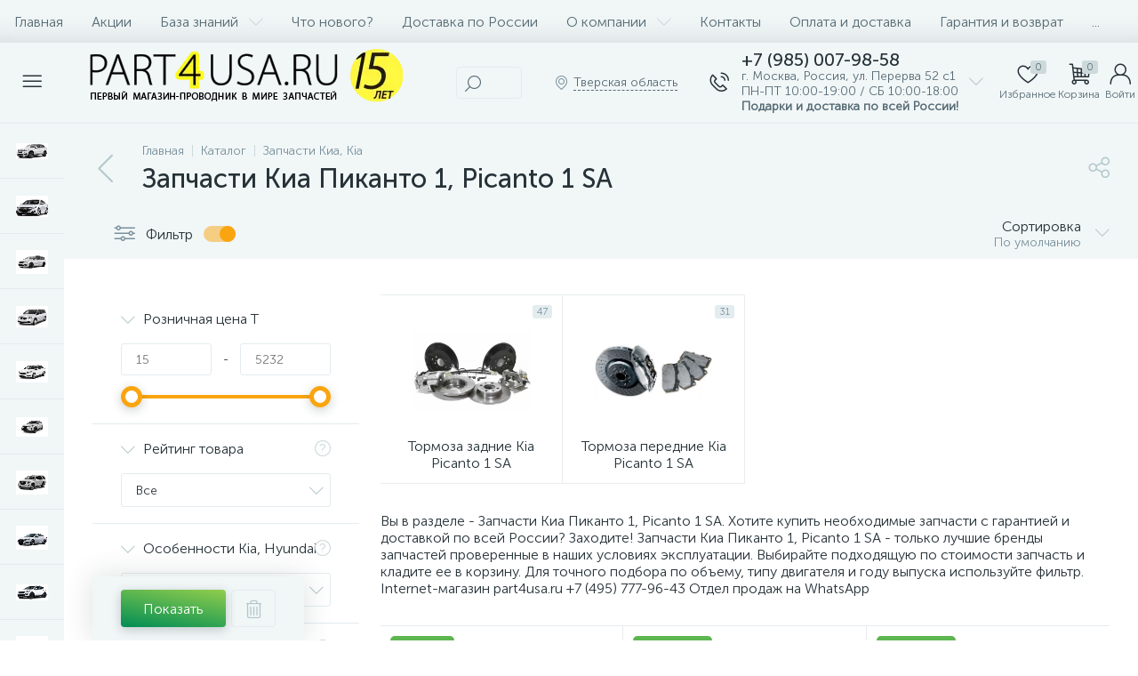

--- FILE ---
content_type: application/x-javascript; charset=UTF-8
request_url: https://part4usa.ru/catalog/zapchasti_kia_picanto_1_sa/?bxrand=1769833331752
body_size: 1964
content:
{'js':{'0':'/bitrix/js/ui/dexie/dist/dexie3.bundle.js','1':'/bitrix/js/main/core/core_ls.js','2':'/bitrix/js/main/core/core_fx.js','3':'/bitrix/js/main/core/core_frame_cache.js','4':'/bitrix/js/pull/protobuf/protobuf.js','5':'/bitrix/js/pull/protobuf/model.js','6':'/bitrix/js/rest/client/rest.client.js','7':'/bitrix/js/pull/client/pull.client.js','8':'/bitrix/js/main/jquery/jquery-2.2.4.min.js','9':'/bitrix/js/altop.enext/intlTelInput/intlTelInput.min.js','10':'/bitrix/templates/enext/js/bootstrap.min.js','11':'/bitrix/templates/enext/js/formValidation.min.js','12':'/bitrix/templates/enext/js/inputmask.min.js','13':'/bitrix/templates/enext/js/jquery.hoverIntent.min.js','14':'/bitrix/templates/enext/js/moremenu.min.js','15':'/bitrix/templates/enext/js/scrollbar/jquery.scrollbar.min.js','16':'/bitrix/templates/enext/js/main.min.js','17':'/bitrix/templates/enext/js/custom.js','18':'/bitrix/templates/enext/components/bitrix/menu/horizontal_multilevel/script.js','19':'/bitrix/templates/enext/components/bitrix/news.list/header_contacts/script.js','20':'/bitrix/components/altop/search.title/script.js','21':'/bitrix/components/altop/geo.location.enext/templates/.default/script.js','23':'/bitrix/components/altop/sale.basket.basket.line/templates/.default/script.js','24':'/bitrix/components/altop/user.enext/templates/.default/script.js','25':'/bitrix/templates/enext/components/bitrix/menu/catalog_menu_interface_2_0_1/script.js','26':'/bitrix/templates/enext/components/bitrix/catalog.compare.list/.default/script.js','27':'/bitrix/templates/enext/components/bitrix/catalog/.default/script.js','28':'/bitrix/templates/enext/components/bitrix/catalog/.default/bitrix/catalog.smart.filter/.default/script.js','29':'/bitrix/js/main/popup/dist/main.popup.bundle.js','30':'/bitrix/templates/enext/components/bitrix/catalog.section/.default/script.js','31':'/bitrix/templates/enext/components/bitrix/catalog.item/.default/script.js','43':'/bitrix/js/currency/currency-core/dist/currency-core.bundle.js','44':'/bitrix/js/currency/core_currency.js','45':'/bitrix/templates/enext/components/bitrix/catalog.products.viewed/.default/script.js','47':'/bitrix/components/altop/forms.enext/templates/feedback/script.js'},'lang':{'LANGUAGE_ID':'ru','FORMAT_DATE':'DD.MM.YYYY','FORMAT_DATETIME':'DD.MM.YYYY HH:MI:SS','COOKIE_PREFIX':'BITRIX_SM','SERVER_TZ_OFFSET':'10800','UTF_MODE':'Y','SITE_ID':'s1','SITE_DIR':'/','USER_ID':'','SERVER_TIME':'1769833332','USER_TZ_OFFSET':'0','USER_TZ_AUTO':'Y','bitrix_sessid':'df05b0057ca859e92194a6d0ae252d6a'},'css':['/bitrix/templates/enext/css/animation.min.css','/bitrix/templates/enext/css/csshake-default.min.css','/bitrix/templates/enext/js/scrollbar/jquery.scrollbar.min.css','/bitrix/templates/enext/css/bootstrap.min.css','/bitrix/js/altop.enext/intlTelInput/css/intlTelInput.min.css','/bitrix/templates/enext/css/uinext2020min.min.css','/bitrix/templates/enext/css/famin.min.css','/bitrix/templates/enext/css/efn/02-auto-efn.min.css','/bitrix/templates/enext/components/bitrix/menu/horizontal_multilevel/style.css','/bitrix/components/altop/search.title/templates/visual/style.css','/bitrix/templates/enext/components/bitrix/sale.location.selector.search/slide_panel/style.min.css','/bitrix/templates/enext/components/bitrix/menu/user_menu/style.css','/bitrix/templates/enext/components/bitrix/menu/catalog_menu_interface_2_0_1/style.css','/bitrix/templates/enext/components/bitrix/catalog.compare.list/.default/style.css','/bitrix/templates/enext/components/bitrix/breadcrumb/.default/style.css','/bitrix/templates/enext/components/bitrix/catalog/.default/style.css','/bitrix/templates/enext/components/bitrix/catalog/.default/bitrix/catalog.smart.filter/.default/style.css','/bitrix/js/ui/design-tokens/dist/ui.design-tokens.css','/bitrix/js/ui/fonts/opensans/ui.font.opensans.css','/bitrix/js/main/popup/dist/main.popup.bundle.css','/bitrix/templates/enext/components/bitrix/catalog.section.list/catalog/style.css','/bitrix/templates/enext/components/bitrix/catalog.section/.default/style.css','/bitrix/templates/enext/components/bitrix/catalog.product.subscribe/.default/style.css','/bitrix/templates/enext/components/bitrix/catalog.item/.default/style.css'],'htmlCacheChanged':false,'isManifestUpdated':false,'dynamicBlocks':[{'ID':'bxdynamic_geo-location-obbx_2802721151_AsrmUV','CONTENT':'	<span data-entity=\"city\">Тверская область<\/span>\n	','HASH':'547072deb8fa','PROPS':{'ID':'geo-location-obbx_2802721151_AsrmUV','CONTAINER_ID':'','USE_BROWSER_STORAGE':false,'AUTO_UPDATE':true,'USE_ANIMATION':false,'CSS':[],'JS':[],'BUNDLE_JS':[],'BUNDLE_CSS':[],'STRINGS':[]}},{'ID':'bxdynamic_bx_basketh3CV5Q','CONTENT':'	<a class=\"mini-cart__delay empty\" href=\"/personal/cart/?delay=Y\" title=\"Избранное\" data-entity=\"delay\">\n <i class=\"icon-heart\"><\/i> \n <span class=\"mini-cart__count\">0<\/span>\n <span class=\"mini-cart__title\">Избранное<\/span>\n	<\/a>\n	<a class=\"mini-cart__cart empty\" href=\"javascript:void(0)\" title=\"Корзина\" data-entity=\"cart\">\n <i class=\"icon-cart\"><\/i> \n <span class=\"mini-cart__count\">0<\/span>\n <span class=\"mini-cart__title\">Корзина<\/span>\n	<\/a>\n','HASH':'fbf418fd3ee0','PROPS':{'ID':'bx_basketh3CV5Q','CONTAINER_ID':'','USE_BROWSER_STORAGE':false,'AUTO_UPDATE':true,'USE_ANIMATION':false,'CSS':[],'JS':[],'BUNDLE_JS':[],'BUNDLE_CSS':[],'STRINGS':[]}},{'ID':'bxdynamic_top-panel__user-link','CONTENT':'\n<a class=\"top-panel__user-link\" href=\"javascript:void(0)\" title=\"Войти\" id=\"user-obfodefn\">\n	<span class=\"top-panel__user-block\">\n <i class=\"icon-user\"><\/i>\n <span class=\"top-panel__user-title\">Войти<\/span>\n	<\/span>	\n<\/a>\n\n<script type=\"text/javascript\">\n	BX.message({\n USER_SLIDE_PANEL_TITLE: \'Авторизация\'\n	});\n	var obfodefn = new JCUserComponent({\n container: \'user-obfodefn\',\n isAuth: \'\'\n	});\n<\/script>\n\n','HASH':'df398e0e4a65','PROPS':{'ID':'top-panel__user-link','CONTAINER_ID':'','USE_BROWSER_STORAGE':false,'AUTO_UPDATE':true,'USE_ANIMATION':false,'CSS':[],'JS':[],'BUNDLE_JS':[],'BUNDLE_CSS':[],'STRINGS':[]}},{'ID':'bxdynamic_compareList9J9wbd','CONTENT':'	<div class=\"catalog-compare-list\">	\n <a class=\"catalog-compare-link\" href=\"/catalog/compare/\" title=\"Сравнить выбранные элементы\">\n <span class=\"catalog-compare-count\" data-entity=\"count\">0<\/span>\n <span class=\"catalog-compare-title\">Сравнить выбранные элементы<\/span>\n <span class=\"catalog-compare-icon\"><i class=\"icon-arrow-right\"><\/i><\/span>\n <\/a>\n	<\/div>\n	','HASH':'12bdf017442a','PROPS':{'ID':'compareList9J9wbd','CONTAINER_ID':'','USE_BROWSER_STORAGE':false,'AUTO_UPDATE':true,'USE_ANIMATION':false,'CSS':[],'JS':[],'BUNDLE_JS':[],'BUNDLE_CSS':[],'STRINGS':[]}},{'ID':'bxdynamic_catalog-products-viewed-container','CONTENT':'\n<div class=\"catalog-products-viewed\" data-entity=\"catalog-products-viewed-container\">\n	<\/div>\n\n<script type=\"text/javascript\">\n	var obbx_2004496212_0w9xn1 = new JCCatalogProductsViewedComponent({\n initiallyShowHeader: \'\',\n container: \'catalog-products-viewed-container\'\n	});\n<\/script>\n\n','HASH':'76e106afe040','PROPS':{'ID':'catalog-products-viewed-container','CONTAINER_ID':'','USE_BROWSER_STORAGE':false,'AUTO_UPDATE':true,'USE_ANIMATION':false,'CSS':[],'JS':[],'BUNDLE_JS':[],'BUNDLE_CSS':[],'STRINGS':[]}}],'spread':[]}

--- FILE ---
content_type: application/javascript; charset=UTF-8
request_url: https://part4usa.ru/bitrix/cache/js/s1/enext/page_8625fc8079c04fcba2c90588fe9ff4ca/page_8625fc8079c04fcba2c90588fe9ff4ca_v1.js?1768950019110605
body_size: 22907
content:

; /* Start:"a:4:{s:4:"full";s:87:"/bitrix/templates/enext/components/bitrix/catalog/.default/script.min.js?16364508438224";s:6:"source";s:68:"/bitrix/templates/enext/components/bitrix/catalog/.default/script.js";s:3:"min";s:0:"";s:3:"map";s:0:"";}"*/
!function(){"use strict";window.JCCatalogComponent||(window.JCCatalogComponent=function(){BX.ready(BX.delegate(this.init,this))},window.JCCatalogComponent.prototype={init:function(){if(this.checkSectionPanel(),this.toogle=BX("catalog-section-toggle"),this.toogle&&(BX.bind(this.toogle,"bxchange",BX.proxy(this.changeSectionToogle,this)),this.toogleAdjusted=!1,this.adjustSectionToogle(),BX.bind(window,"resize",BX.proxy(this.adjustSectionToogle,this))),this.sectionSortContainer=document.body.querySelector('[data-role="catalogSectionSort"]'),this.sectionSortPopup=this.sectionSortContainer&&this.sectionSortContainer.querySelector('[data-role="dropdownContent"]'),this.sectionSortContainer&&this.sectionSortPopup&&(BX.bind(this.sectionSortContainer,"click",BX.proxy(this.showSectionSortDropDownPopup,this)),BX.bind(document,"click",BX.proxy(this.hideSectionSortDropDownPopup,this))),this.sectionLinksContainer=document.body.querySelector(".catalog-section-links"),this.sectionLinksContainer&&(this.sectionLinksContainerHeight=92,this.sectionLinks=this.sectionLinksContainer.querySelectorAll(".catalog-section-link"),this.sectionLinks)){for(var t in this.sectionLinksWidth=0,this.sectionLinks)this.sectionLinks.hasOwnProperty(t)&&BX.type.isDomNode(this.sectionLinks[t])&&(this.sectionLinksWidth+=this.sectionLinks[t].offsetWidth+Math.abs(parseInt(BX.style(this.sectionLinks[t],"marginLeft"),10)));this.sectionLinkBtnSpan=BX.create("SPAN"),this.sectionLinkBtnI=BX.create("I",{props:{className:"icon-arrow-down"}}),this.sectionLinkBtn=BX.create("DIV",{props:{className:"catalog-section-link-btn-container"},children:[BX.create("DIV",{props:{className:"catalog-section-link catalog-section-link-btn"},children:[this.sectionLinkBtnSpan,this.sectionLinkBtnI],events:{click:BX.proxy(this.showHideSectionLinks,this)}})]}),this.sectionLinkBtnAdjusted=!1,this.adjustSectionLinkBtn(),BX.bind(window,"resize",BX.proxy(this.adjustSectionLinkBtn,this)),BX.addCustomEvent(window,"slideMenu",BX.proxy(this.adjustSectionLinkBtn,this))}},checkSectionPanel:function(){this.sectionPanelWrapper=document.body.querySelector(".catalog-section-panel-wrapper"),this.sectionPanel=!!this.sectionPanelWrapper&&this.sectionPanelWrapper.querySelector(".catalog-section-panel"),this.sectionPanel&&(this.sectionPanelFixed=!1,this.sectionPanelScrolled=!1,this.lastScrollTop=0,BX.bind(window,"scroll",BX.proxy(this.checkSectionPanelScroll,this)),BX.bind(window,"resize",BX.proxy(this.checkSectionPanelResize,this)))},checkSectionPanelScroll:function(){var t=BX.hasClass(document.body,"slide-menu-interface-2-0-1-inner"),e=document.body.querySelector(".top-panel"),i=0,n=!!e&&e.querySelector(".top-panel__thead"),s=!!e&&e.querySelector(".top-panel__tfoot"),o=BX.pos(this.sectionPanelWrapper).top,a=this.sectionPanel.offsetHeight,c=BX.GetWindowScrollPos().scrollTop;window.innerWidth<1043?(n&&BX.hasClass(n,"fixed")&&(i=n.offsetHeight,s&&BX.hasClass(s,"visible")&&(i+=s.offsetHeight)),c+i>=o?this.sectionPanelFixed?t||(!this.sectionPanelScrolled&&i>0&&c<BX.lastScrollTop?(this.sectionPanelScrolled=!0,new BX.easing({duration:300,start:{top:Math.abs(parseInt(BX.style(this.sectionPanel,"top"),10))},finish:{top:i},transition:BX.easing.transitions.linear,step:BX.delegate(function(t){this.sectionPanelScrolled&&BX.style(this.sectionPanel,"top",t.top+"px")},this)}).animate()):this.sectionPanelScrolled&&i>0&&c>BX.lastScrollTop&&(this.sectionPanelScrolled=!1,new BX.easing({duration:300,start:{top:Math.abs(parseInt(BX.style(this.sectionPanel,"top"),10))},finish:{top:i},transition:BX.easing.transitions.linear,step:BX.delegate(function(t){BX.style(this.sectionPanel,"top",t.top+"px")},this)}).animate())):(this.sectionPanelFixed=!0,BX.style(this.sectionPanelWrapper,"height",a+"px"),BX.style(this.sectionPanel,"top",i+"px"),BX.addClass(this.sectionPanel,"fixed")):this.sectionPanelFixed&&c+i<o&&(this.sectionPanelFixed=!1,this.sectionPanelScrolled=!1,this.sectionPanelWrapper.removeAttribute("style"),this.sectionPanel.removeAttribute("style"),BX.removeClass(this.sectionPanel,"fixed"))):(e&&BX.hasClass(e,"fixed")&&(i=e.offsetHeight),!this.sectionPanelFixed&&c+i>=o?(this.sectionPanelFixed=!0,BX.style(this.sectionPanelWrapper,"height",a+"px"),BX.style(this.sectionPanel,"top",i+"px"),BX.addClass(this.sectionPanel,"fixed")):this.sectionPanelFixed&&c+i<o&&(this.sectionPanelFixed=!1,this.sectionPanelWrapper.removeAttribute("style"),this.sectionPanel.removeAttribute("style"),BX.removeClass(this.sectionPanel,"fixed"))),BX.lastScrollTop=c},checkSectionPanelResize:function(){if(BX.hasClass(this.sectionPanel,"fixed")){var t=document.body.querySelector(".top-panel"),e=0,i=!!t&&t.querySelector(".top-panel__thead"),n=!!t&&t.querySelector(".top-panel__tfoot");window.innerWidth<1043?i&&BX.hasClass(i,"fixed")&&(e=i.offsetHeight,n&&BX.hasClass(n,"visible")&&(e+=n.offsetHeight)):(t&&BX.hasClass(t,"fixed")&&(e=t.offsetHeight),this.sectionPanelScrolled=!1),BX.style(this.sectionPanel,"top",e+"px")}},changeSectionToogle:function(){var t=new URL(window.location.href);t.searchParams.set("view",this.toogle.checked?"collections":"items"),window.location.href=t.toString()},adjustSectionToogle:function(){var t=this.toogle.parentNode,e=document.body.querySelector(".catalog-section-toggle-wrapper"),i=document.body.querySelector(".catalog-section-filter-toggle");window.innerWidth<1043?this.toogleAdjusted||(e||(e=BX.create("DIV",{props:{className:"catalog-section-toggle-wrapper"}})),e&&this.sectionPanelWrapper&&(e.appendChild(t),BX.removeClass(t,"hidden-xs hidden-sm"),this.sectionPanelWrapper.parentNode.insertBefore(e,this.sectionPanelWrapper),this.toogleAdjusted=!0)):this.toogleAdjusted&&i&&e&&(BX.append(t,i),BX.addClass(t,"hidden-xs hidden-sm"),BX.remove(e),this.toogleAdjusted=!1)},showSectionSortDropDownPopup:function(){BX.isNodeHidden(this.sectionSortPopup)?(BX.style(this.sectionSortPopup,"display",""),BX.addClass(this.sectionSortContainer,"active")):(BX.style(this.sectionSortPopup,"display","none"),BX.removeClass(this.sectionSortContainer,"active"))},hideSectionSortDropDownPopup:function(t){var e=BX.getEventTarget(t);BX.findParent(e,{attr:{"data-role":"catalogSectionSort"}},!1)||"catalogSectionSort"==e.getAttribute("data-role")||(BX.style(this.sectionSortPopup,"display","none"),BX.removeClass(this.sectionSortContainer,"active"))},adjustSectionLinkBtn:function(){window.innerWidth<1043?BX.pos(this.sectionLinks[Object.keys(this.sectionLinks).length-1],!0).bottom>this.sectionLinksContainerHeight?this.sectionLinkBtnAdjusted?this.sectionLinkBtnAdjusted&&!BX.hasClass(this.sectionLinksContainer,"active")&&(this.sectionLinkBtnSpan.innerHTML=BX.message("SECTION_LINKS_ALL")):(this.sectionLinkBtnAdjusted=!0,BX.hasClass(this.sectionLinksContainer,"active")||(this.sectionLinkBtnSpan.innerHTML=BX.message("SECTION_LINKS_ALL")),this.sectionLinksContainer.appendChild(this.sectionLinkBtn)):BX.pos(this.sectionLinks[Object.keys(this.sectionLinks).length-1],!0).bottom<=this.sectionLinksContainerHeight&&this.sectionLinkBtnAdjusted&&(this.sectionLinkBtnAdjusted=!1,this.sectionLinksContainer.removeChild(this.sectionLinkBtn)):this.sectionLinksWidth>this.sectionLinksContainer.offsetWidth?this.sectionLinkBtnAdjusted?this.sectionLinkBtnAdjusted&&!BX.hasClass(this.sectionLinksContainer,"active")&&(this.sectionLinkBtnSpan.innerHTML=BX.message("SECTION_LINKS_SHOW_ALL")):(this.sectionLinkBtnAdjusted=!0,BX.hasClass(this.sectionLinksContainer,"active")||(this.sectionLinkBtnSpan.innerHTML=BX.message("SECTION_LINKS_SHOW_ALL")),this.sectionLinksContainer.appendChild(this.sectionLinkBtn)):this.sectionLinksWidth<=this.sectionLinksContainer.offsetWidth&&this.sectionLinkBtnAdjusted&&(this.sectionLinkBtnAdjusted=!1,this.sectionLinksContainer.removeChild(this.sectionLinkBtn))},showHideSectionLinks:function(){BX.hasClass(this.sectionLinksContainer,"active")?(BX.removeClass(this.sectionLinksContainer,"active"),this.sectionLinkBtnSpan.innerHTML=window.innerWidth<1043?BX.message("SECTION_LINKS_ALL"):BX.message("SECTION_LINKS_SHOW_ALL"),this.sectionLinkBtnI.className="icon-arrow-down"):(BX.addClass(this.sectionLinksContainer,"active"),this.sectionLinkBtnSpan.innerHTML=BX.message("SECTION_LINKS_HIDE"),this.sectionLinkBtnI.className="icon-arrow-up")}})}();
/* End */
;
; /* Start:"a:4:{s:4:"full";s:125:"/bitrix/templates/enext/components/bitrix/catalog/.default/bitrix/catalog.smart.filter/.default/script.min.js?163645083121953";s:6:"source";s:105:"/bitrix/templates/enext/components/bitrix/catalog/.default/bitrix/catalog.smart.filter/.default/script.js";s:3:"min";s:0:"";s:3:"map";s:0:"";}"*/
function JCSmartFilter(t,e){this.ajaxURL=t,this.form=null,this.timer=null,this.cacheKey="",this.cache=[],this.popups=[],e&&e.SEF_SET_FILTER_URL&&(this.bindUrlToButton("set_filter",e.SEF_SET_FILTER_URL),this.sef=!0),e&&e.SEF_DEL_FILTER_URL&&this.bindUrlToButton("del_filter",e.SEF_DEL_FILTER_URL),e&&e.HIDE_DISABLED_PROPS&&(this.hideDisabledProps="Y"==e.HIDE_DISABLED_PROPS),BX.ready(BX.delegate(this.init,this))}JCSmartFilter.prototype.init=function(){if(this.filter=document.body.querySelector(".bx-filter"),this.filter){this.filterInner=this.filter.querySelector(".bx-filter-inner"),this.filterButtonBox=this.filter.querySelector(".bx-filter-button-box"),this.filterButtonBoxFixed=!1,this.btnShowFilter=document.body.querySelector('[data-entity="showFilter"]'),this.filterToogle=BX("catalog-section-filter-toggle"),this.adjustFilter(),BX.bind(window,"resize",BX.proxy(this.adjustFilter,this));var t=document.body.querySelectorAll(".catalog-section-filter-link");if(t){var e=BX.clone(this.filter);for(var i in t)t.hasOwnProperty(i)&&BX.type.isDomNode(t[i])&&BX.bind(t[i],"click",BX.delegate(function(){var t=BX.proxy_context&&BX.proxy_context.id;if(t){var i=e.querySelector('[id="'+t+'"]');if(i){switch(i.type.toLowerCase()){case"text":case"textarea":case"password":case"hidden":case"select-one":i.value.length&&(i.value="");break;case"radio":case"checkbox":i.checked&&(i.checked=!1);break;case"select-multiple":for(var r=0;r<i.options.length;r++)i.options[r].selected&&(i.options[r].selected=!1)}this.reload(i,!0)}}},this))}var r=this.filter.querySelectorAll('[data-role="scrollbar"]');if(r)for(var i in r)r.hasOwnProperty(i)&&$(r[i]).scrollbar()}},JCSmartFilter.prototype.adjustFilter=function(){if(this.filterToogle)BX.isNodeHidden(this.filterToogle.parentNode)?(this.btnShowFilter&&(BX.bind(this.btnShowFilter,"click",BX.proxy(this.showFilter,this)),BX.bind(document,"mousedown",BX.proxy(this.checkFilterClick,this)),BX.bind(document,"touchend",BX.proxy(this.checkFilterClick,this)),BX.bind(document,"keydown",BX.proxy(this.checkFilterKeydown,this))),BX.unbind(this.filterToogle,"bxchange",BX.proxy(this.changeFilterToogle,this)),this.filterButtonBox&&this.filterButtonBoxFixed&&(this.filterButtonBoxFixed=!1,this.filter.removeAttribute("style"),BX.removeClass(this.filterButtonBox,"fixed"),BX.unbind(window,"scroll",BX.proxy(this.checkFilterButtonBoxScroll,this)))):(BX.hasClass(this.filter,"active")&&this.hideFilter(),BX.bind(this.filterToogle,"bxchange",BX.proxy(this.changeFilterToogle,this)),this.filterButtonBox&&(this.checkFilterButtonBoxScroll(),BX.bind(window,"scroll",BX.proxy(this.checkFilterButtonBoxScroll,this))),this.btnShowFilter&&(BX.unbind(this.btnShowFilter,"click",BX.proxy(this.showFilter,this)),BX.unbind(document,"mousedown",BX.proxy(this.checkFilterClick,this)),BX.unbind(document,"touchend",BX.proxy(this.checkFilterClick,this)),BX.unbind(document,"keydown",BX.proxy(this.checkFilterKeydown,this))));else{var t=BX.hasClass(document.body,"smart-filter-view-left-active");!t||t&&window.innerWidth<1272?(this.btnShowFilter&&(BX.bind(this.btnShowFilter,"click",BX.proxy(this.showFilter,this)),BX.bind(document,"mousedown",BX.proxy(this.checkFilterClick,this)),BX.bind(document,"touchend",BX.proxy(this.checkFilterClick,this)),BX.bind(document,"keydown",BX.proxy(this.checkFilterKeydown,this))),this.filterButtonBox&&this.filterButtonBoxFixed&&(this.filterButtonBoxFixed=!1,this.filter.removeAttribute("style"),BX.removeClass(this.filterButtonBox,"fixed"),BX.unbind(window,"scroll",BX.proxy(this.checkFilterButtonBoxScroll,this)))):t&&window.innerWidth>=1272&&(BX.hasClass(this.filter,"active")&&this.hideFilter(),this.filterButtonBox&&(this.checkFilterButtonBoxScroll(),BX.bind(window,"scroll",BX.proxy(this.checkFilterButtonBoxScroll,this))),this.btnShowFilter&&(BX.unbind(this.btnShowFilter,"click",BX.proxy(this.showFilter,this)),BX.unbind(document,"mousedown",BX.proxy(this.checkFilterClick,this)),BX.unbind(document,"touchend",BX.proxy(this.checkFilterClick,this)),BX.unbind(document,"keydown",BX.proxy(this.checkFilterKeydown,this))))}},JCSmartFilter.prototype.showFilter=function(t){this.filterInner&&(BX.addClass(this.filterInner,"scrollbar-inner"),$(this.filterInner).scrollbar());var e=window.innerWidth-document.body.clientWidth;if(e>0){BX.style(document.body,"padding-right",e+"px");var i=document.body.querySelector(".top-panel");if(i){BX.hasClass(i,"fixed")&&BX.style(i,"padding-right",e+"px");var r=i.querySelector(".top-panel__thead");r&&BX.hasClass(r,"fixed")&&BX.style(r,"padding-right",e+"px");var o=i.querySelector(".top-panel__tfoot");o&&BX.hasClass(o,"fixed")&&BX.style(o,"padding-right",e+"px")}var s=document.body.querySelector(".catalog-section-panel");s&&BX.hasClass(s,"fixed")&&BX.style(s,"padding-right",e+"px");var n=document.body.querySelector(".catalog-compare-list");n&&BX.hasClass(n,"active")&&BX.style(n,"margin-left","-"+e/2+"px")}var l=BX.GetWindowScrollPos().scrollTop;l&&l>0&&BX.style(document.body,"top","-"+l+"px"),BX.addClass(document.body,"slide-panel-active"),BX.addClass(this.filter,"active"),document.body.querySelector(".slide-panel__backdrop")||document.body.appendChild(BX.create("DIV",{props:{className:"modal-backdrop slide-panel__backdrop fadeInBig"}})),t.stopPropagation()},JCSmartFilter.prototype.checkFilterClick=function(t){"mousedown"==t.type&&0!=t.button||BX.hasClass(this.filter,"active")&&(!BX.findParent(t.target,{className:"bx-filter"})||BX.findParent(t.target,{className:"bx-filter-close"})||BX.hasClass(t.target,"bx-filter-close"))&&(this.hideFilter(),t.stopPropagation())},JCSmartFilter.prototype.checkFilterKeydown=function(t){BX.hasClass(this.filter,"active")&&27==t.keyCode&&(this.hideFilter(),t.stopPropagation())},JCSmartFilter.prototype.hideFilter=function(){this.filterInner&&BX.hasClass(this.filterInner,"scrollbar-inner")&&(this.filterInner.removeAttribute("style"),BX.removeClass(this.filterInner,"scrollbar-inner"),$(this.filterInner).scrollbar("destroy")),BX.removeClass(this.filter,"active"),BX.removeClass(document.body,"slide-panel-active"),BX.style(document.body,"padding-right","");var t=Math.abs(parseInt(BX.style(document.body,"top"),10));t&&t>0&&(window.scrollTo(0,t),BX.style(document.body,"top",""));var e=document.body.querySelector(".top-panel");if(e){BX.style(e,"padding-right","");var i=e.querySelector(".top-panel__thead");i&&BX.style(i,"padding-right","");var r=e.querySelector(".top-panel__tfoot");r&&BX.style(r,"padding-right","")}var o=document.body.querySelector(".catalog-section-panel");o&&BX.style(o,"padding-right","");var s=document.body.querySelector(".catalog-compare-list");s&&BX.style(s,"margin-left","");var n=document.body.querySelector(".slide-panel__backdrop");n&&new BX.easing({duration:300,start:{opacity:100},finish:{opacity:0},transition:BX.easing.transitions.linear,step:function(t){n.style.opacity=t.opacity/100},complete:function(){BX.remove(n)}}).animate()},JCSmartFilter.prototype.changeFilterToogle=function(){this.filterToogle.checked?(BX.addClass(document.body,"smart-filter-view-left-active"),BX.setCookie(BX.message("COOKIE_NAME")+"_ENEXT_SMART_FILTER_LEFT","OPEN",{expires:32832e3,path:"/",secure:!1})):(BX.removeClass(document.body,"smart-filter-view-left-active"),BX.setCookie(BX.message("COOKIE_NAME")+"_ENEXT_SMART_FILTER_LEFT","CLOSED",{expires:32832e3,path:"/",secure:!1})),this.filterButtonBox&&this.checkFilterButtonBoxScroll()},JCSmartFilter.prototype.checkFilterButtonBoxScroll=function(){var t=this.filterButtonBox.offsetHeight;!this.filterButtonBoxFixed&&this.filter.getBoundingClientRect().bottom>=window.innerHeight&&this.filter.getBoundingClientRect().top+t<=window.innerHeight&&BX.hasClass(document.body,"smart-filter-view-left-active")?(this.filterButtonBoxFixed=!0,BX.style(this.filter,"paddingBottom",t+"px"),BX.addClass(this.filterButtonBox,"fixed")):this.filterButtonBoxFixed&&(this.filter.getBoundingClientRect().bottom<window.innerHeight||this.filter.getBoundingClientRect().top+t>window.innerHeight||!BX.hasClass(document.body,"smart-filter-view-left-active"))&&(this.filterButtonBoxFixed=!1,this.filter.removeAttribute("style"),BX.removeClass(this.filterButtonBox,"fixed"))},JCSmartFilter.prototype.keyup=function(t){this.timer&&clearTimeout(this.timer),this.timer=setTimeout(BX.delegate(function(){this.reload(t,!1)},this),500)},JCSmartFilter.prototype.click=function(t){this.timer&&clearTimeout(this.timer),this.timer=setTimeout(BX.delegate(function(){this.reload(t,!1)},this),500)},JCSmartFilter.prototype.reload=function(t,e){if(""!==this.cacheKey)return this.timer&&clearTimeout(this.timer),void(this.timer=setTimeout(BX.delegate(function(){this.reload(t,e)},this),1e3));if(this.cacheKey="|",this.position=BX.pos(t,!0),this.form=BX.findParent(t,{tag:"form"}),this.form){var i=[];i[0]={name:"ajax",value:"y"},this.gatherInputsValues(i,BX.findChildren(this.form,{tag:new RegExp("^(input|select)$","i")},!0));for(var r=0;r<i.length;r++)this.cacheKey+=i[r].name+":"+i[r].value+"|";if(this.needReload=e,this.cache[this.cacheKey])this.curFilterinput=t,this.postHandler(this.cache[this.cacheKey],!0);else{if(this.sef)BX("set_filter").disabled=!0;this.curFilterinput=t,BX.ajax.loadJSON(this.ajaxURL,this.values2post(i),BX.delegate(this.postHandler,this))}}},JCSmartFilter.prototype.updateItem=function(t,e){if("N"===e.PROPERTY_TYPE||e.PRICE){var i=window["trackBar"+t];!i&&e.ENCODED_ID&&(i=window["trackBar"+e.ENCODED_ID]),i&&e.VALUES&&(e.VALUES.MIN&&(e.VALUES.MIN.FILTERED_VALUE?i.setMinFilteredValue(e.VALUES.MIN.FILTERED_VALUE):i.setMinFilteredValue(e.VALUES.MIN.VALUE)),e.VALUES.MAX&&(e.VALUES.MAX.FILTERED_VALUE?i.setMaxFilteredValue(e.VALUES.MAX.FILTERED_VALUE):i.setMaxFilteredValue(e.VALUES.MAX.VALUE)))}else if(e.VALUES)for(var r in e.VALUES)if(e.VALUES.hasOwnProperty(r)){var o=e.VALUES[r],s=BX(o.CONTROL_ID);if(s){var n=document.querySelector('[data-role="label_'+o.CONTROL_ID+'"]');o.DISABLED?(n?BX.addClass(n,this.hideDisabledProps?"hidden":"disabled"):BX.addClass(s.parentNode,this.hideDisabledProps?"hidden":"disabled"),BX.adjust(s,{props:{disabled:!0}})):(n?BX.removeClass(n,this.hideDisabledProps?"hidden":"disabled"):BX.removeClass(s.parentNode,this.hideDisabledProps?"hidden":"disabled"),BX.adjust(s,{props:{disabled:!1}})),o.hasOwnProperty("ELEMENT_COUNT")&&(n=document.querySelector('[data-role="count_'+o.CONTROL_ID+'"]'))&&(n.innerHTML=o.ELEMENT_COUNT)}}},JCSmartFilter.prototype.postHandler=function(t,e){var i,r,o=document.querySelector(".bx-filter-count");if(t&&t.ITEMS){for(var s in this.popups)this.popups.hasOwnProperty(s)&&this.popups[s].destroy();for(var n in this.popups=[],t.ITEMS)t.ITEMS.hasOwnProperty(n)&&this.updateItem(n,t.ITEMS[n]);if(o&&(o.innerHTML=t.ELEMENT_COUNT),t.INSTANT_RELOAD&&t.COMPONENT_CONTAINER_ID){if(i=BX.util.htmlspecialcharsback(t.FILTER_AJAX_URL),r=BX(t.COMPONENT_CONTAINER_ID)){var l=BX.showWait(r);BX.ajax.get(i,BX.delegate(function(t){r.innerHTML=t,this.hideFilter(),BX.closeWait(r,l)},this))}}else o&&"none"===o.style.display&&(o.style.display="inline-block"),t.SEF_SET_FILTER_URL&&(this.bindUrlToButton("set_filter",t.SEF_SET_FILTER_URL),this.needReload&&(window.location.href=t.SEF_SET_FILTER_URL))}this.sef&&(BX("set_filter").disabled=!1);e||""===this.cacheKey||(this.cache[this.cacheKey]=t),this.cacheKey=""},JCSmartFilter.prototype.bindUrlToButton=function(t,e){var i,r,o=BX(t);if(o){"submit"==o.type&&(o.type="button"),BX.bind(o,"click",(i=e,r=function(t){return window.location.href=t,!1},function(){return r(i)}))}},JCSmartFilter.prototype.gatherInputsValues=function(t,e){if(e)for(var i=0;i<e.length;i++){var r=e[i];if(!r.disabled&&r.type)switch(r.type.toLowerCase()){case"text":case"textarea":case"password":case"hidden":case"select-one":r.value.length&&(t[t.length]={name:r.name,value:r.value});break;case"radio":case"checkbox":r.checked&&(t[t.length]={name:r.name,value:r.value});break;case"select-multiple":for(var o=0;o<r.options.length;o++)r.options[o].selected&&(t[t.length]={name:r.name,value:r.options[o].value})}}},JCSmartFilter.prototype.values2post=function(t){for(var e=[],i=e,r=0;r<t.length;){var o=t[r].name.indexOf("[");if(-1==o)i[t[r].name]=t[r].value,i=e,r++;else{var s=t[r].name.substring(0,o),n=t[r].name.substring(o+1);i[s]||(i[s]=[]);var l=n.indexOf("]");-1==l?(i=e,r++):0==l?(i=i[s],t[r].name=""+i.length):(i=i[s],t[r].name=n.substring(0,l)+n.substring(l+1))}}return e},JCSmartFilter.prototype.hideFilterProps=function(t){var e=t.parentNode,i=e.querySelector("[data-role='bx_filter_block']");e.querySelector("[data-role='prop_angle']");if(BX.hasClass(e,"bx-active"))i.style.overflow="hidden",new BX.easing({duration:300,start:{height:i.offsetHeight,marginTop:16,opacity:100},finish:{height:0,marginTop:0,opacity:0},transition:BX.easing.transitions.linear,step:function(t){i.style.height=t.height+"px",i.style.marginTop=t.marginTop+"px",i.style.opacity=t.opacity/100},complete:function(){i.setAttribute("style",""),BX.removeClass(e,"bx-active")}}).animate();else{BX.adjust(i,{style:{height:"auto",display:"block",opacity:0,overflow:"hidden"}});var r=i.offsetHeight;i.style.height=0,new BX.easing({duration:300,start:{height:0,marginTop:0,opacity:0},finish:{height:r,marginTop:16,opacity:100},transition:BX.easing.transitions.linear,step:function(t){i.style.height=t.height+"px",i.style.marginTop=t.marginTop+"px",i.style.opacity=t.opacity/100},complete:function(){i.setAttribute("style",""),BX.addClass(e,"bx-active")}}).animate()}},JCSmartFilter.prototype.showDropDownPopup=function(t,e){var i=t.querySelector('[data-role="dropdownContent"]');this.popups["smartFilterDropDown"+e]=BX.PopupWindowManager.create("smartFilterDropDown"+e,t,{autoHide:!0,offsetLeft:0,offsetTop:3,overlay:!1,draggable:{restrict:!0},closeByEsc:!0,className:"bx-filter-popup-window",content:BX.clone(i)}),i.parentNode.appendChild(BX("smartFilterDropDown"+e)),this.popups["smartFilterDropDown"+e].show()},JCSmartFilter.prototype.selectDropDownItem=function(t,e){this.keyup(BX(e)),BX.findParent(BX(e),{className:"bx-filter-select-container"},!1).querySelector('[data-role="currentOption"]').innerHTML=t.innerHTML,BX.PopupWindowManager.getCurrentPopup().close()},BX.namespace("BX.Iblock.SmartFilter"),BX.Iblock.SmartFilter=function(){var t=function(t){"object"==typeof t&&(this.leftSlider=BX(t.leftSlider),this.rightSlider=BX(t.rightSlider),this.tracker=BX(t.tracker),this.trackerWrap=BX(t.trackerWrap),this.minInput=BX(t.minInputId),this.maxInput=BX(t.maxInputId),this.minPrice=parseFloat(t.minPrice),this.maxPrice=parseFloat(t.maxPrice),this.curMinPrice=parseFloat(t.curMinPrice),this.curMaxPrice=parseFloat(t.curMaxPrice),this.fltMinPrice=t.fltMinPrice?parseFloat(t.fltMinPrice):parseFloat(t.curMinPrice),this.fltMaxPrice=t.fltMaxPrice?parseFloat(t.fltMaxPrice):parseFloat(t.curMaxPrice),this.precision=t.precision||0,this.priceDiff=this.maxPrice-this.minPrice,this.leftPercent=0,this.rightPercent=0,this.fltMinPercent=0,this.fltMaxPercent=0,this.colorUnavailableActive=BX(t.colorUnavailableActive),this.colorAvailableActive=BX(t.colorAvailableActive),this.colorAvailableInactive=BX(t.colorAvailableInactive),this.isTouch=!1,this.init(),"ontouchstart"in document.documentElement?(this.isTouch=!0,BX.bind(this.leftSlider,"touchstart",BX.proxy(function(t){this.onMoveLeftSlider(t)},this)),BX.bind(this.rightSlider,"touchstart",BX.proxy(function(t){this.onMoveRightSlider(t)},this))):(BX.bind(this.leftSlider,"mousedown",BX.proxy(function(t){this.onMoveLeftSlider(t)},this)),BX.bind(this.rightSlider,"mousedown",BX.proxy(function(t){this.onMoveRightSlider(t)},this))),BX.bind(this.minInput,"keyup",BX.proxy(function(t){this.onInputChange()},this)),BX.bind(this.maxInput,"keyup",BX.proxy(function(t){this.onInputChange()},this)))};return t.prototype.init=function(){var t;this.curMinPrice>this.minPrice&&(t=this.curMinPrice-this.minPrice,this.leftPercent=100*t/this.priceDiff,this.leftSlider.style.left=this.leftPercent+"%",this.colorUnavailableActive.style.left=this.leftPercent+"%"),this.setMinFilteredValue(this.fltMinPrice),this.curMaxPrice<this.maxPrice&&(t=this.maxPrice-this.curMaxPrice,this.rightPercent=100*t/this.priceDiff,this.rightSlider.style.right=this.rightPercent+"%",this.colorUnavailableActive.style.right=this.rightPercent+"%"),this.setMaxFilteredValue(this.fltMaxPrice)},t.prototype.setMinFilteredValue=function(t){if(this.fltMinPrice=parseFloat(t),this.fltMinPrice>=this.minPrice){var e=this.fltMinPrice-this.minPrice;this.fltMinPercent=100*e/this.priceDiff,this.leftPercent>this.fltMinPercent?this.colorAvailableActive.style.left=this.leftPercent+"%":this.colorAvailableActive.style.left=this.fltMinPercent+"%",this.colorAvailableInactive.style.left=this.fltMinPercent+"%"}else this.colorAvailableActive.style.left="0%",this.colorAvailableInactive.style.left="0%"},t.prototype.setMaxFilteredValue=function(t){if(this.fltMaxPrice=parseFloat(t),this.fltMaxPrice<=this.maxPrice){var e=this.maxPrice-this.fltMaxPrice;this.fltMaxPercent=100*e/this.priceDiff,this.rightPercent>this.fltMaxPercent?this.colorAvailableActive.style.right=this.rightPercent+"%":this.colorAvailableActive.style.right=this.fltMaxPercent+"%",this.colorAvailableInactive.style.right=this.fltMaxPercent+"%"}else this.colorAvailableActive.style.right="0%",this.colorAvailableInactive.style.right="0%"},t.prototype.getXCoord=function(t){var e=t.getBoundingClientRect(),i=document.body,r=document.documentElement,o=window.pageXOffset||r.scrollLeft||i.scrollLeft,s=r.clientLeft||i.clientLeft||0,n=e.left+o-s;return Math.round(n)},t.prototype.getPageX=function(t){t=t||window.event;var e=null;if(this.isTouch&&null!=event.targetTouches[0])e=t.targetTouches[0].pageX;else if(null!=t.pageX)e=t.pageX;else if(null!=t.clientX){var i=document.documentElement,r=document.body;e=t.clientX+(i.scrollLeft||r&&r.scrollLeft||0),e-=i.clientLeft||0}return e},t.prototype.recountMinPrice=function(){var t=this.priceDiff*this.leftPercent/100;(t=(this.minPrice+t).toFixed(this.precision))!=this.minPrice?this.minInput.value=t:this.minInput.value="",smartFilter.keyup(this.minInput)},t.prototype.recountMaxPrice=function(){var t=this.priceDiff*this.rightPercent/100;(t=(this.maxPrice-t).toFixed(this.precision))!=this.maxPrice?this.maxInput.value=t:this.maxInput.value="",smartFilter.keyup(this.maxInput)},t.prototype.onInputChange=function(){var t;if(this.minInput.value){var e=this.minInput.value;e<this.minPrice&&(e=this.minPrice),e>this.maxPrice&&(e=this.maxPrice),t=e-this.minPrice,this.leftPercent=100*t/this.priceDiff,this.makeLeftSliderMove(!1)}if(this.maxInput.value){var i=this.maxInput.value;i<this.minPrice&&(i=this.minPrice),i>this.maxPrice&&(i=this.maxPrice),t=this.maxPrice-i,this.rightPercent=100*t/this.priceDiff,this.makeRightSliderMove(!1)}},t.prototype.makeLeftSliderMove=function(t){t=!1!==t,this.leftSlider.style.left=this.leftPercent+"%",this.colorUnavailableActive.style.left=this.leftPercent+"%";var e=!1;this.leftPercent+this.rightPercent>=100&&(e=!0,this.rightPercent=100-this.leftPercent,this.rightSlider.style.right=this.rightPercent+"%",this.colorUnavailableActive.style.right=this.rightPercent+"%"),this.leftPercent>=this.fltMinPercent&&this.leftPercent<=100-this.fltMaxPercent?(this.colorAvailableActive.style.left=this.leftPercent+"%",e&&(this.colorAvailableActive.style.right=100-this.leftPercent+"%")):this.leftPercent<=this.fltMinPercent?(this.colorAvailableActive.style.left=this.fltMinPercent+"%",e&&(this.colorAvailableActive.style.right=100-this.fltMinPercent+"%")):this.leftPercent>=this.fltMaxPercent&&(this.colorAvailableActive.style.left=100-this.fltMaxPercent+"%",e&&(this.colorAvailableActive.style.right=this.fltMaxPercent+"%")),t&&(this.recountMinPrice(),e&&this.recountMaxPrice())},t.prototype.countNewLeft=function(t){var e=this.getPageX(t),i=this.getXCoord(this.trackerWrap),r=this.trackerWrap.offsetWidth,o=e-i;return o<0?o=0:o>r&&(o=r),o},t.prototype.onMoveLeftSlider=function(t){return this.isTouch||(this.leftSlider.ondragstart=function(){return!1}),this.isTouch?(document.ontouchmove=BX.proxy(function(t){this.leftPercent=100*this.countNewLeft(t)/this.trackerWrap.offsetWidth,this.makeLeftSliderMove()},this),document.ontouchend=function(){document.ontouchmove=document.touchend=null}):(document.onmousemove=BX.proxy(function(t){this.leftPercent=100*this.countNewLeft(t)/this.trackerWrap.offsetWidth,this.makeLeftSliderMove()},this),document.onmouseup=function(){document.onmousemove=document.onmouseup=null}),!1},t.prototype.makeRightSliderMove=function(t){t=!1!==t,this.rightSlider.style.right=this.rightPercent+"%",this.colorUnavailableActive.style.right=this.rightPercent+"%";var e=!1;this.leftPercent+this.rightPercent>=100&&(e=!0,this.leftPercent=100-this.rightPercent,this.leftSlider.style.left=this.leftPercent+"%",this.colorUnavailableActive.style.left=this.leftPercent+"%"),100-this.rightPercent>=this.fltMinPercent&&this.rightPercent>=this.fltMaxPercent?(this.colorAvailableActive.style.right=this.rightPercent+"%",e&&(this.colorAvailableActive.style.left=100-this.rightPercent+"%")):this.rightPercent<=this.fltMaxPercent?(this.colorAvailableActive.style.right=this.fltMaxPercent+"%",e&&(this.colorAvailableActive.style.left=100-this.fltMaxPercent+"%")):100-this.rightPercent<=this.fltMinPercent&&(this.colorAvailableActive.style.right=100-this.fltMinPercent+"%",e&&(this.colorAvailableActive.style.left=this.fltMinPercent+"%")),t&&(this.recountMaxPrice(),e&&this.recountMinPrice())},t.prototype.onMoveRightSlider=function(t){return this.isTouch||(this.rightSlider.ondragstart=function(){return!1}),this.isTouch?(document.ontouchmove=BX.proxy(function(t){this.rightPercent=100-100*this.countNewLeft(t)/this.trackerWrap.offsetWidth,this.makeRightSliderMove()},this),document.ontouchend=function(){document.ontouchmove=document.ontouchend=null}):(document.onmousemove=BX.proxy(function(t){this.rightPercent=100-100*this.countNewLeft(t)/this.trackerWrap.offsetWidth,this.makeRightSliderMove()},this),document.onmouseup=function(){document.onmousemove=document.onmouseup=null}),!1},t}();
/* End */
;
; /* Start:"a:4:{s:4:"full";s:95:"/bitrix/templates/enext/components/bitrix/catalog.section/.default/script.min.js?16385373496110";s:6:"source";s:76:"/bitrix/templates/enext/components/bitrix/catalog.section/.default/script.js";s:3:"min";s:0:"";s:3:"map";s:0:"";}"*/
!function(){"use strict";window.JCCatalogSectionComponent||(window.JCCatalogSectionComponent=function(t){this.formPosting=!1,this.siteId=t.siteId||"",this.prefix=t.prefix||"",this.ajaxId=t.ajaxId||"",this.template=t.template||"",this.componentPath=t.componentPath||"",this.parameters=t.parameters||"",t.navParams&&(this.navParams={NavNum:t.navParams.NavNum||1,NavPageNomer:parseInt(t.navParams.NavPageNomer)||1,NavPageCount:parseInt(t.navParams.NavPageCount)||1}),this.bigData=t.bigData||{enabled:!1},this.container=document.querySelector('[data-entity="'+this.prefix+"container-"+this.navParams.NavNum+'"]'),this.showMoreButton=null,this.showMoreButtonMessage=null,this.showMoreButtonContainer=null,this.bigData.enabled&&BX.util.object_keys(this.bigData.rows).length>0&&(BX.cookie_prefix=this.bigData.js.cookiePrefix||"",BX.cookie_domain=this.bigData.js.cookieDomain||"",BX.current_server_time=this.bigData.js.serverTime,BX.ready(BX.proxy(this.bigDataLoad,this))),t.initiallyShowHeader&&BX.ready(BX.delegate(this.showHeader,this)),t.deferredLoad&&BX.ready(BX.proxy(this.deferredLoad,this)),t.lazyLoad&&(this.showMoreButton=document.querySelector('[data-use="'+this.prefix+"show-more-"+this.navParams.NavNum+'"]'),this.showMoreButtonMessage=this.showMoreButton.innerHTML,this.showMoreButtonContainer=document.querySelector('[data-entity="'+this.prefix+'catalog-show-more-container"]'),BX.bind(this.showMoreButton,"click",BX.proxy(this.showMore,this))),t.loadOnScroll&&BX.bind(window,"scroll",BX.proxy(this.loadOnScroll,this))},window.JCCatalogSectionComponent.prototype={checkButton:function(){this.showMoreButton&&(this.navParams.NavPageNomer==this.navParams.NavPageCount?BX.remove(this.showMoreButtonContainer):BX.insertAfter(this.showMoreButtonContainer,this.container))},enableButton:function(){this.showMoreButton&&(BX.removeClass(this.showMoreButton,"disabled"),this.showMoreButton.innerHTML=this.showMoreButtonMessage)},disableButton:function(){this.showMoreButton&&(BX.addClass(this.showMoreButton,"disabled"),this.showMoreButton.innerHTML=BX.message("BTN_MESSAGE_LAZY_LOAD_WAITER"))},loadOnScroll:function(){var t=BX.GetWindowScrollPos().scrollTop,e=BX.pos(this.container).bottom;t+window.innerHeight>e&&this.showMore()},showMore:function(){if(this.navParams.NavPageNomer<this.navParams.NavPageCount){var t={action:"showMore"};t["PAGEN_"+this.navParams.NavNum]=this.navParams.NavPageNomer+1,this.formPosting||(this.formPosting=!0,this.disableButton(),this.sendRequest(t))}},bigDataLoad:function(){var t="https://analytics.bitrix.info/crecoms/v1_0/recoms.php",e=BX.ajax.prepareData(this.bigData.params);e&&(t+=(-1!==t.indexOf("?")?"&":"?")+e);var a=BX.delegate(function(t){this.sendRequest({action:"deferredLoad",bigData:"Y",items:t&&t.items||[],rid:t&&t.id,count:this.bigData.count,rowsRange:this.bigData.rowsRange,shownIds:this.bigData.shownIds})},this);BX.ajax({method:"GET",dataType:"json",url:t,timeout:3,onsuccess:a,onfailure:a})},deferredLoad:function(){this.sendRequest({action:"deferredLoad"})},sendRequest:function(t){var e={siteId:this.siteId,template:this.template,parameters:this.parameters};this.ajaxId&&(e.AJAX_ID=this.ajaxId),BX.ajax({url:this.componentPath+"/ajax.php"+(-1!==document.location.href.indexOf("clear_cache=Y")?"?clear_cache=Y":""),method:"POST",dataType:"json",timeout:60,data:BX.merge(e,t),onsuccess:BX.delegate(function(e){e&&e.JS&&BX.ajax.processScripts(BX.processHTML(e.JS).SCRIPT,!1,BX.delegate(function(){this.showAction(e,t)},this))},this)})},showAction:function(t,e){if(e)switch(e.action){case"showMore":this.processShowMoreAction(t);break;case"deferredLoad":this.processDeferredLoadAction(t,"Y"===e.bigData)}},processShowMoreAction:function(t){this.formPosting=!1,this.enableButton(),t&&(this.navParams.NavPageNomer++,this.processItems(t.items,t.imgLazyLoad,t.imgWebp),this.processPagination(t.pagination),this.processEpilogue(t.epilogue),this.checkButton())},processDeferredLoadAction:function(t,e){if(t){var a=e?this.bigData.rows:{};this.processItems(t.items,t.imgLazyLoad,t.imgWebp,BX.util.array_keys(a))}},processItems:function(t,e,a,o){if(t){var i,s,n=BX.processHTML(t,!1),r=BX.create("DIV"),h={};if(r.innerHTML=n.HTML,(i=r.querySelectorAll('[data-entity="item-col"]')).length){for(var c in this.showHeader(!0),i)if(i.hasOwnProperty(c)){if(s=!!o&&this.container.querySelectorAll('[data-entity="item-col"]'),a){var d=i[c].querySelectorAll("img");if(d)for(var u in d)if(d.hasOwnProperty(u)){var m=d[u].getAttribute("data-lazyload-src"),p=d[u].getAttribute("src");m&&"http"!==m.substr(0,4)&&"data:image/"!==m.substr(0,11)&&-1==m.indexOf(".webp")?h[m]=m:p&&"http"!==p.substr(0,4)&&"data:image/"!==p.substr(0,11)&&-1==p.indexOf(".webp")&&(h[p]=p)}}i[c].style.opacity=0,s&&BX.type.isDomNode(s[o[c]])?s[o[c]].parentNode.insertBefore(i[c],s[o[c]]):this.container.appendChild(i[c])}a&&Object.keys(h).length>0&&convertImgToWebp(h),e&&imgLazyLoad(),new BX.easing({duration:2e3,start:{opacity:0},finish:{opacity:100},transition:BX.easing.makeEaseOut(BX.easing.transitions.quad),step:function(t){for(var e in i)i.hasOwnProperty(e)&&(i[e].style.opacity=t.opacity/100)},complete:function(){for(var t in i)i.hasOwnProperty(t)&&i[t].removeAttribute("style")}}).animate()}BX.ajax.processScripts(n.SCRIPT)}},processPagination:function(t){if(t){var e=document.querySelectorAll('[data-pagination-num="'+this.navParams.NavNum+'"]');for(var a in e)e.hasOwnProperty(a)&&(e[a].innerHTML=t)}},processEpilogue:function(t){if(t){var e=BX.processHTML(t,!1);BX.ajax.processScripts(e.SCRIPT)}},showHeader:function(t){var e=BX.findParent(this.container,{attr:{"data-entity":"parent-container"}});if(e){e.removeAttribute("style");var a=e.querySelector('[data-entity="header"]');a&&"true"!=a.getAttribute("data-showed")&&(t?(a.style.display="",new BX.easing({duration:2e3,start:{opacity:0},finish:{opacity:100},transition:BX.easing.makeEaseOut(BX.easing.transitions.quad),step:function(t){a.style.opacity=t.opacity/100},complete:function(){a.removeAttribute("style"),a.setAttribute("data-showed","true")}}).animate()):(a.removeAttribute("style"),a.setAttribute("data-showed","true")))}}})}();
/* End */
;
; /* Start:"a:4:{s:4:"full";s:93:"/bitrix/templates/enext/components/bitrix/catalog.item/.default/script.min.js?163645084872726";s:6:"source";s:73:"/bitrix/templates/enext/components/bitrix/catalog.item/.default/script.js";s:3:"min";s:0:"";s:3:"map";s:0:"";}"*/
!function(t){"use strict";t.JCCatalogItem||(t.JCCatalogItem=function(t){if(this.productType=0,this.offersView="",this.showQuantity=!0,this.showAbsent=!0,this.showOldPrice=!1,this.showMaxQuantity="N",this.relativeQuantityFactor=5,this.showPercent=!1,this.usePriceRanges=!1,this.basketAction="ADD",this.useCompare=!1,this.showSubscription=!1,this.visual={ID:"",PICT_ID:"",ARTICLE_ID:"",QUANTITY_ID:"",QUANTITY_UP_ID:"",QUANTITY_DOWN_ID:"",PC_QUANTITY_ID:"",PC_QUANTITY_UP_ID:"",PC_QUANTITY_DOWN_ID:"",SQ_M_QUANTITY_ID:"",SQ_M_QUANTITY_UP_ID:"",SQ_M_QUANTITY_DOWN_ID:"",QUANTITY_MEASURE:"",QUANTITY_LIMIT:"",QUANTITY_LIMIT_NOT_AVAILABLE:"",BUY_LINK:"",BASKET_ACTIONS_ID:"",ASK_PRICE_LINK:"",NOT_AVAILABLE_LINK:"",MORE_LINK:"",SUBSCRIBE_LINK:"",DELAY_LINK:"",QUICK_VIEW_LINK:"",PRICE_ID:"",OLD_PRICE_ID:"",DISCOUNT_PRICE_ID:"",DISCOUNT_PERCENT_ID:"",TOTAL_COST_ID:"",TREE_ID:"",BASKET_PROP_DIV:"",DISPLAY_PROP_DIV:""},this.product={checkQuantity:!1,maxQuantity:0,maxPcQuantity:0,maxSqMQuantity:0,stepQuantity:1,stepPcQuantity:1,stepSqMQuantity:.01,isDblQuantity:!1,canBuy:!0,name:"",pict:{},id:0,iblockId:0,detailPageUrl:"",addUrl:"",buyUrl:""},this.basketMode="",this.basketData={useProps:!1,emptyProps:!1,quantity:"quantity",props:"prop",basketUrl:"",sku_props:"",sku_props_var:"basket_props",add_url:"",buy_url:""},this.ajaxPath="",this.quickViewData={quickViewParameters:"",quickViewPrevNext:!1},this.compareData={compareName:"",comparePath:"",compareUrl:"",compareDeleteUrl:""},this.object={id:0},this.defaultPict={pict:null},this.checkQuantity=!1,this.maxQuantity=0,this.maxPcQuantity=0,this.maxSqMQuantity=0,this.minQuantity=0,this.minPcQuantity=0,this.minSqMQuantity=0,this.stepQuantity=1,this.stepPcQuantity=1,this.stepSqMQuantity=.01,this.isDblQuantity=!1,this.canBuy=!0,this.precision=6,this.precisionFactor=Math.pow(10,this.precision),this.bigData=!1,this.fullDisplayMode=!1,this.viewMode="",this.currentPriceMode="",this.currentPrices=[],this.currentPriceSelected=0,this.currentQuantityRanges=[],this.currentQuantityRangeSelected=0,this.currentMeasure=[],this.offers=[],this.offerNum=0,this.treeProps=[],this.selectedValues={},this.obProduct=null,this.blockNodes={},this.obQuantity=null,this.obQuantityUp=null,this.obQuantityDown=null,this.obPcQuantity=null,this.obPcQuantityUp=null,this.obPcQuantityDown=null,this.obSqMQuantity=null,this.obSqMQuantityUp=null,this.obSqMQuantityDown=null,this.obQuantityLimit={},this.obQuantityLimitNotAvl={},this.obPict=null,this.obArticle=null,this.obTitle=null,this.obPrice=null,this.obPriceNotSet=null,this.obPriceCurrent=null,this.obPriceOld=null,this.obPriceDiscount=null,this.obPriceRangesIcon=null,this.obPriceRanges=null,this.obPriceRangesBody=null,this.obTotalCost=null,this.obTotalCostVal=null,this.obTree=null,this.obSkuProps=null,this.obBuyBtn=null,this.obBasketActions=null,this.obAskPrice=null,this.obNotAvail=null,this.obMore=null,this.obSubscribe=null,this.obDscPerc=null,this.obDscPercVal=null,this.obMeasure=null,this.obDelay=null,this.obCompare=null,this.obQuickView=null,this.sPanel=null,this.sPanelContent=null,this.obPopupWin=null,this.basketUrl="",this.basketParams={},this.isTouchDevice=BX.hasClass(document.documentElement,"bx-touch"),this.hoverTimer=null,this.hoverStateChangeForbidden=!1,this.mouseX=null,this.mouseY=null,this.useEnhancedEcommerce=!1,this.dataLayerName="dataLayer",this.brandProperty=!1,this.errorCode=0,"object"==typeof t){switch(this.productType=parseInt(t.PRODUCT_TYPE,10),this.showQuantity=t.SHOW_QUANTITY,this.showAbsent=t.SHOW_ABSENT,this.showOldPrice=t.SHOW_OLD_PRICE,this.showMaxQuantity=t.SHOW_MAX_QUANTITY,this.relativeQuantityFactor=parseInt(t.RELATIVE_QUANTITY_FACTOR),this.showPercent=t.SHOW_DISCOUNT_PERCENT,this.usePriceRanges=t.USE_PRICE_COUNT,this.showSubscription=t.USE_SUBSCRIBE,t.ADD_TO_BASKET_ACTION&&(this.basketAction=t.ADD_TO_BASKET_ACTION),this.useCompare=t.DISPLAY_COMPARE,this.fullDisplayMode="Y"==t.PRODUCT_DISPLAY_MODE,this.bigData=t.BIG_DATA,this.viewMode=t.VIEW_MODE||"",this.useEnhancedEcommerce="Y"==t.USE_ENHANCED_ECOMMERCE,this.dataLayerName=t.DATA_LAYER_NAME,this.brandProperty=t.BRAND_PROPERTY,this.visual=t.VISUAL,this.productType){case 0:case 1:case 2:t.PRODUCT&&"object"==typeof t.PRODUCT?(this.currentPriceMode=t.PRODUCT.ITEM_PRICE_MODE,this.currentPrices=t.PRODUCT.ITEM_PRICES,this.currentPriceSelected=t.PRODUCT.ITEM_PRICE_SELECTED,this.currentQuantityRanges=t.PRODUCT.ITEM_QUANTITY_RANGES,this.currentQuantityRangeSelected=t.PRODUCT.ITEM_QUANTITY_RANGE_SELECTED,this.showQuantity&&(this.currentMeasure=t.PRODUCT.ITEM_MEASURE,this.product.checkQuantity=t.PRODUCT.CHECK_QUANTITY,this.product.isDblQuantity=t.PRODUCT.QUANTITY_FLOAT,this.product.checkQuantity&&(this.product.maxQuantity=this.product.isDblQuantity?parseFloat(t.PRODUCT.MAX_QUANTITY):parseInt(t.PRODUCT.MAX_QUANTITY,10),this.product.maxPcQuantity=parseInt(t.PRODUCT.PC_MAX_QUANTITY,10),this.product.maxSqMQuantity=parseFloat(t.PRODUCT.SQ_M_MAX_QUANTITY)),this.product.stepQuantity=this.product.isDblQuantity?parseFloat(t.PRODUCT.STEP_QUANTITY):parseInt(t.PRODUCT.STEP_QUANTITY,10),this.product.stepPcQuantity=parseInt(t.PRODUCT.PC_STEP_QUANTITY,10),this.product.stepSqMQuantity=parseFloat(t.PRODUCT.SQ_M_STEP_QUANTITY),this.checkQuantity=this.product.checkQuantity,this.isDblQuantity=this.product.isDblQuantity,this.stepQuantity=this.product.stepQuantity,this.stepPcQuantity=this.product.stepPcQuantity,this.stepSqMQuantity=this.product.stepSqMQuantity,this.maxQuantity=this.product.maxQuantity,this.maxPcQuantity=this.product.maxPcQuantity,this.maxSqMQuantity=this.product.maxSqMQuantity,this.minQuantity="Q"==this.currentPriceMode?parseFloat(this.currentPrices[this.currentPriceSelected].MIN_QUANTITY):this.stepQuantity,this.minPcQuantity=this.stepPcQuantity,this.minSqMQuantity="Q"==this.currentPriceMode?parseFloat(this.currentPrices[this.currentPriceSelected].SQ_M_MIN_QUANTITY):this.stepSqMQuantity,this.isDblQuantity&&(this.stepQuantity=Math.round(this.stepQuantity*this.precisionFactor)/this.precisionFactor),this.stepSqMQuantity=Math.round(this.stepSqMQuantity*this.precisionFactor)/this.precisionFactor),this.product.canBuy=t.PRODUCT.CAN_BUY,t.PRODUCT.RCM_ID&&(this.product.rcmId=t.PRODUCT.RCM_ID),this.canBuy=this.product.canBuy,this.product.name=t.PRODUCT.NAME,this.product.pict=t.PRODUCT.PICT,this.product.id=t.PRODUCT.ID,this.product.iblockId=t.PRODUCT.IBLOCK_ID,this.product.detailPageUrl=t.PRODUCT.DETAIL_PAGE_URL,t.PRODUCT.ADD_URL&&(this.product.addUrl=t.PRODUCT.ADD_URL),t.PRODUCT.BUY_URL&&(this.product.buyUrl=t.PRODUCT.BUY_URL),t.BASKET&&"object"==typeof t.BASKET&&(this.basketData.useProps=t.BASKET.ADD_PROPS,this.basketData.emptyProps=t.BASKET.EMPTY_PROPS)):this.errorCode=-1;break;case 3:t.OFFERS_VIEW&&(this.offersView=t.OFFERS_VIEW),t.PRODUCT&&"object"==typeof t.PRODUCT&&(this.product.name=t.PRODUCT.NAME,this.product.id=t.PRODUCT.ID,this.product.iblockId=t.PRODUCT.IBLOCK_ID,this.product.detailPageUrl=t.PRODUCT.DETAIL_PAGE_URL,t.PRODUCT.RCM_ID&&(this.product.rcmId=t.PRODUCT.RCM_ID)),t.OFFERS&&BX.type.isArray(t.OFFERS)&&(this.offers=t.OFFERS,this.offerNum=0,t.OFFER_SELECTED&&(this.offerNum=parseInt(t.OFFER_SELECTED,10)),isNaN(this.offerNum)&&(this.offerNum=0),t.TREE_PROPS&&(this.treeProps=t.TREE_PROPS),t.DEFAULT_PICTURE&&(this.defaultPict.pict=t.DEFAULT_PICTURE.PICTURE));break;default:this.errorCode=-1}t.BASKET&&"object"==typeof t.BASKET&&(t.BASKET.QUANTITY&&(this.basketData.quantity=t.BASKET.QUANTITY),t.BASKET.PROPS&&(this.basketData.props=t.BASKET.PROPS),t.BASKET.BASKET_URL&&(this.basketData.basketUrl=t.BASKET.BASKET_URL),3==this.productType&&t.BASKET.SKU_PROPS&&(this.basketData.sku_props=t.BASKET.SKU_PROPS),t.BASKET.ADD_URL_TEMPLATE&&(this.basketData.add_url=t.BASKET.ADD_URL_TEMPLATE),t.BASKET.BUY_URL_TEMPLATE&&(this.basketData.buy_url=t.BASKET.BUY_URL_TEMPLATE),""==this.basketData.add_url&&""==this.basketData.buy_url&&(this.errorCode=-1024)),t.AJAX_PATH&&(this.ajaxPath=t.AJAX_PATH),t.QUICK_VIEW&&"object"==typeof t.QUICK_VIEW&&(t.QUICK_VIEW.QUICK_VIEW_PARAMETERS&&(this.quickViewData.quickViewParameters=t.QUICK_VIEW.QUICK_VIEW_PARAMETERS),t.QUICK_VIEW.QUICK_VIEW_PREV_NEXT&&(this.quickViewData.quickViewPrevNext=t.QUICK_VIEW.QUICK_VIEW_PREV_NEXT)),this.useCompare&&(t.COMPARE&&"object"==typeof t.COMPARE?(t.COMPARE.COMPARE_NAME&&(this.compareData.compareName=t.COMPARE.COMPARE_NAME),t.COMPARE.COMPARE_PATH&&(this.compareData.comparePath=t.COMPARE.COMPARE_PATH),t.COMPARE.COMPARE_URL_TEMPLATE?this.compareData.compareUrl=t.COMPARE.COMPARE_URL_TEMPLATE:this.useCompare=!1,t.COMPARE.COMPARE_DELETE_URL_TEMPLATE?this.compareData.compareDeleteUrl=t.COMPARE.COMPARE_DELETE_URL_TEMPLATE:this.useCompare=!1):this.useCompare=!1),t.OBJECT&&"object"==typeof t.OBJECT&&t.OBJECT.ID&&(this.object.id=t.OBJECT.ID)}0==this.errorCode&&BX.ready(BX.delegate(this.init,this))},t.JCCatalogItem.prototype={init:function(){var t=0,i=null;if(this.obProduct=BX(this.visual.ID),this.obProduct||(this.errorCode=-1),this.obPict=BX(this.visual.PICT_ID),this.obPict||(this.errorCode=-2),this.obArticle=BX(this.visual.ARTICLE_ID),this.obSkuProps=BX(this.visual.DISPLAY_PROP_DIV),this.obPrice=BX(this.visual.PRICE_ID),this.obPriceNotSet=!!this.obPrice&&this.obPrice.querySelector('[data-entity="price-current-not-set"]'),this.obPriceCurrent=!!this.obPrice&&this.obPrice.querySelector('[data-entity="price-current"]'),this.obPriceOld=BX(this.visual.OLD_PRICE_ID),this.obPriceDiscount=BX(this.visual.DISCOUNT_PRICE_ID),this.obPriceMeasure=!!this.obPrice&&this.obPrice.querySelector('[data-entity="price-measure"]'),this.obPrice||(this.errorCode=-16),this.usePriceRanges&&(this.obPriceRangesIcon=this.obProduct.querySelector('[data-entity="price-ranges-icon"]'),this.obPriceRanges=this.obProduct.querySelector('[data-entity="price-ranges-block"]'),this.obPriceRangesBody=!!this.obPriceRanges&&this.obPriceRanges.querySelector('[data-entity="price-ranges-body"]')),this.showQuantity&&(this.blockNodes.quantity=!!this.obProduct&&this.obProduct.querySelector('[data-entity="quantity-block"]'),this.obQuantity=BX(this.visual.QUANTITY_ID),this.isTouchDevice||(BX.bind(this.obQuantity,"focus",BX.proxy(this.onFocus,this)),BX.bind(this.obQuantity,"blur",BX.proxy(this.onBlur,this))),this.visual.QUANTITY_UP_ID&&(this.obQuantityUp=BX(this.visual.QUANTITY_UP_ID)),this.visual.QUANTITY_DOWN_ID&&(this.obQuantityDown=BX(this.visual.QUANTITY_DOWN_ID)),this.obPcQuantity=BX(this.visual.PC_QUANTITY_ID),this.isTouchDevice||(BX.bind(this.obPcQuantity,"focus",BX.proxy(this.onFocus,this)),BX.bind(this.obPcQuantity,"blur",BX.proxy(this.onBlur,this))),this.visual.PC_QUANTITY_UP_ID&&(this.obPcQuantityUp=BX(this.visual.PC_QUANTITY_UP_ID)),this.visual.PC_QUANTITY_DOWN_ID&&(this.obPcQuantityDown=BX(this.visual.PC_QUANTITY_DOWN_ID)),this.obSqMQuantity=BX(this.visual.SQ_M_QUANTITY_ID),this.isTouchDevice||(BX.bind(this.obSqMQuantity,"focus",BX.proxy(this.onFocus,this)),BX.bind(this.obSqMQuantity,"blur",BX.proxy(this.onBlur,this))),this.visual.SQ_M_QUANTITY_UP_ID&&(this.obSqMQuantityUp=BX(this.visual.SQ_M_QUANTITY_UP_ID)),this.visual.SQ_M_QUANTITY_DOWN_ID&&(this.obSqMQuantityDown=BX(this.visual.SQ_M_QUANTITY_DOWN_ID)),this.obTotalCost=BX(this.visual.TOTAL_COST_ID),this.obTotalCostVal=!!this.obTotalCost&&this.obTotalCost.querySelector('[data-entity="total-cost"]')),this.visual.QUANTITY_LIMIT&&"N"!==this.showMaxQuantity&&(this.obQuantityLimit.all=BX(this.visual.QUANTITY_LIMIT),this.obQuantityLimit.all&&(this.obQuantityLimit.value=this.obQuantityLimit.all.querySelector('[data-entity="quantity-limit-value"]'),this.obQuantityLimit.value||(this.obQuantityLimit.all=null))),this.visual.QUANTITY_LIMIT_NOT_AVAILABLE&&"N"!==this.showMaxQuantity&&(this.obQuantityLimitNotAvl.all=BX(this.visual.QUANTITY_LIMIT_NOT_AVAILABLE)),3==this.productType&&this.fullDisplayMode&&(this.visual.TREE_ID&&(this.obTree=BX(this.visual.TREE_ID),this.obTree||(this.errorCode=-256)),this.visual.QUANTITY_MEASURE&&(this.obMeasure=BX(this.visual.QUANTITY_MEASURE))),this.obBasketActions=BX(this.visual.BASKET_ACTIONS_ID),this.obBasketActions&&this.visual.BUY_LINK&&(this.obBuyBtn=BX(this.visual.BUY_LINK)),this.obAskPrice=BX(this.visual.ASK_PRICE_LINK),this.obNotAvail=BX(this.visual.NOT_AVAILABLE_LINK),this.obMore=BX(this.visual.MORE_LINK),this.showSubscription&&(this.obSubscribe=BX(this.visual.SUBSCRIBE_LINK)),this.showPercent&&this.visual.DISCOUNT_PERCENT_ID&&(this.obDscPerc=BX(this.visual.DISCOUNT_PERCENT_ID),this.obDscPercVal=!!this.obDscPerc&&this.obDscPerc.querySelector('[data-entity="dsc-perc-val"]')),0==this.errorCode){if(this.isTouchDevice||(BX.bind(this.obProduct,"mouseenter",BX.proxy(this.hoverOn,this)),BX.bind(this.obProduct,"mouseleave",BX.proxy(this.hoverOff,this))),this.bigData){var e=BX.findChildren(this.obProduct,{tag:"a"},!0);if(e)for(t in e)e.hasOwnProperty(t)&&e[t].getAttribute("href")==this.product.detailPageUrl&&BX.bind(e[t],"click",BX.proxy(this.rememberProductRecommendation,this))}switch(this.showQuantity&&(this.obQuantityUp&&BX.bind(this.obQuantityUp,"click",BX.delegate(this.quantityUp,this)),this.obQuantityDown&&BX.bind(this.obQuantityDown,"click",BX.delegate(this.quantityDown,this)),this.obQuantity&&BX.bind(this.obQuantity,"change",BX.delegate(this.quantityChange,this)),this.obPcQuantityUp&&BX.bind(this.obPcQuantityUp,"click",BX.delegate(this.quantityUp,this)),this.obPcQuantityDown&&BX.bind(this.obPcQuantityDown,"click",BX.delegate(this.quantityDown,this)),this.obPcQuantity&&BX.bind(this.obPcQuantity,"change",BX.delegate(this.pcQuantityChange,this)),this.obSqMQuantityUp&&BX.bind(this.obSqMQuantityUp,"click",BX.delegate(this.quantityUp,this)),this.obSqMQuantityDown&&BX.bind(this.obSqMQuantityDown,"click",BX.delegate(this.quantityDown,this)),this.obSqMQuantity&&BX.bind(this.obSqMQuantity,"change",BX.delegate(this.sqMQuantityChange,this))),this.productType){case 0:case 1:case 2:this.checkQuantityControls();break;case 3:if(this.offers.length>0){if("PROPS"==this.offersView&&(i=BX.findChildren(this.obTree,{tagName:"li"},!0))&&i.length)for(t=0;t<i.length;t++)BX.bind(i[t],"click",BX.delegate(this.selectOfferProp,this));this.setCurrent()}}if(this.obBuyBtn&&("ADD"==this.basketAction?BX.bind(this.obBuyBtn,"click",BX.proxy(this.add2Basket,this)):BX.bind(this.obBuyBtn,"click",BX.proxy(this.buyBasket,this))),this.obDelay=BX(this.visual.DELAY_LINK),this.obDelay&&BX.bind(this.obDelay,"click",BX.proxy(this.delay,this)),this.useCompare&&(this.obCompare=BX(this.visual.COMPARE_LINK),this.obCompare&&BX.bind(this.obCompare,"click",BX.proxy(this.compare,this)),BX.addCustomEvent("onCatalogDeleteCompare",BX.proxy(this.checkDeletedCompare,this))),(this.obBuyBtn||this.obDelay||this.obCompare||this.obQuantity||this.obPcQuantity||this.obSqMQuantity)&&this.checkComparedDelayedBuyedAddedQuantity(),this.obQuickView=BX(this.visual.QUICK_VIEW_LINK),this.obQuickView)BX.bind(this.obQuickView,"click",BX.proxy(this.quickView,this));else if(this.obQuickView=this.obProduct.querySelectorAll('[data-entity="quickView"]'),this.obQuickView)for(var t in this.obQuickView)this.obQuickView.hasOwnProperty(t)&&BX.type.isDomNode(this.obQuickView[t])&&BX.bind(this.obQuickView[t],"click",BX.proxy(this.quickView,this));this.quickViewData.quickViewPrevNext&&BX.bind(document,"keydown",BX.delegate(function(t){if(!document.body.querySelector(".fancybox-overlay")){var i=document.body.querySelector(".popup-panel");if(i)if(37==t.keyCode){var e=i.querySelector(".popup-panel__prev");e&&e.click()}else if(39==t.keyCode){var s=i.querySelector(".popup-panel__next");s&&s.click()}}},this)),this.sPanel=document.body.querySelector(".slide-panel"),this.obAskPrice&&BX.bind(this.obAskPrice,"click",BX.proxy(this.sPanelForm,this)),this.obNotAvail&&BX.bind(this.obNotAvail,"click",BX.proxy(this.sPanelForm,this)),BX.addCustomEvent(this,"quickViewRequest",BX.proxy(this.quickViewRequest,this)),BX.addCustomEvent(this,"sPanelFormRequest",BX.proxy(this.sPanelFormRequest,this))}},checkComparedDelayedBuyedAddedQuantity:function(){var t={action:"checkComparedDelayedBuyedAddedQuantity"};switch(this.productType){case 1:case 2:t.productId=this.product.id;break;case 3:t.offers=this.offers,t.offerNum=this.offerNum}this.obBuyBtn&&(t.checkBuyedAdded=!0),this.obDelay&&(t.checkDelayed=!0),this.obCompare&&(t.checkCompared=!0,t.compareName=this.compareData.compareName,t.iblockId=this.product.iblockId),(this.obQuantity||this.obPcQuantity||this.obSqMQuantity)&&(t.checkQuantity=!0),BX.ajax({url:this.ajaxPath,method:"POST",dataType:"json",timeout:60,data:t,onsuccess:BX.delegate(function(t){this.obCompare&&(this.setCompared(t.compared),t.comparedIds.length>0&&this.setCompareInfo(t.comparedIds)),this.obDelay&&(this.setDelayed(t.delayed),t.delayedIds.length>0&&this.setDelayInfo(t.delayedIds)),this.obBuyBtn&&(this.setBuyedAdded(t.buyedAdded),t.buyedAddedIds.length>0&&this.setBuyAddInfo(t.buyedAddedIds)),!this.obQuantity||this.obPcQuantity||this.obSqMQuantity?this.obPcQuantity&&this.obSqMQuantity&&(t.quantity&&("pc. 1"==this.currentMeasure.SYMBOL_INTL||"m2"==this.currentMeasure.SYMBOL_INTL?((this.currentPrices[this.currentPriceSelected].SQ_M_PRICE?this.obPcQuantity:this.obSqMQuantity).value=t.quantity,this.currentPrices[this.currentPriceSelected].SQ_M_PRICE?this.pcQuantityChange(!0):this.sqMQuantityChange(!0)):(this.obQuantity.value=t.quantity,this.quantityChange(!0))),Object.keys(t.quantityIds).length>0&&this.setQuantityInfo(t.quantityIds)):(t.quantity&&(this.obQuantity.value=t.quantity,this.quantityChange(!0)),Object.keys(t.quantityIds).length>0&&this.setQuantityInfo(t.quantityIds))},this)})},setAnalyticsDataLayer:function(i){if(this.useEnhancedEcommerce&&this.dataLayerName){var e,s,a,o,r,n,h={},u={},c=[];switch(this.productType){case 0:case 1:case 2:h={id:this.product.id,name:this.product.name,price:this.currentPrices[this.currentPriceSelected]&&this.currentPrices[this.currentPriceSelected].PRICE,brand:BX.type.isArray(this.brandProperty)?this.brandProperty.join("/"):this.brandProperty};break;case 3:for(e in this.offers[this.offerNum].TREE)if(this.offers[this.offerNum].TREE.hasOwnProperty(e))for(s in o=e.substring(5),r=this.offers[this.offerNum].TREE[e],this.treeProps)if(this.treeProps.hasOwnProperty(s)&&this.treeProps[s].ID==o)for(a in this.treeProps[s].VALUES)if((n=this.treeProps[s].VALUES[a]).ID==r){c.push(n.NAME);break}h={id:this.offers[this.offerNum].ID,name:this.offers[this.offerNum].NAME,price:this.currentPrices[this.currentPriceSelected]&&this.currentPrices[this.currentPriceSelected].PRICE,brand:BX.type.isArray(this.brandProperty)?this.brandProperty.join("/"):this.brandProperty,variant:c.join("/")}}switch(i){case"addToCart":u={event:"addToCart",ecommerce:{currencyCode:this.currentPrices[this.currentPriceSelected]&&this.currentPrices[this.currentPriceSelected].CURRENCY||"",add:{products:[{name:h.name||"",id:h.id||"",price:h.price||0,brand:h.brand||"",category:h.category||"",variant:h.variant||""}]}}},this.showQuantity?!this.obQuantity||this.obPcQuantity||this.obSqMQuantity?this.obPcQuantity&&this.obSqMQuantity&&("pc. 1"==this.currentMeasure.SYMBOL_INTL||"m2"==this.currentMeasure.SYMBOL_INTL?u.ecommerce.add.products[0].quantity=this.currentPrices[this.currentPriceSelected].SQ_M_PRICE?this.obPcQuantity.value:this.obSqMQuantity.value:u.ecommerce.add.products[0].quantity=this.obQuantity.value):u.ecommerce.add.products[0].quantity=this.obQuantity.value:u.ecommerce.add.products[0].quantity=this.currentPrices[this.currentPriceSelected]?this.currentPrices[this.currentPriceSelected].MIN_QUANTITY:""}t[this.dataLayerName]=t[this.dataLayerName]||[],t[this.dataLayerName].push(u)}},hoverOn:function(t){clearTimeout(this.hoverTimer),this.obProduct.style.height=getComputedStyle(this.obProduct).height,BX.addClass(this.obProduct,"hover"),BX.PreventDefault(t)},hoverOff:function(t){this.hoverStateChangeForbidden||(BX.removeClass(this.obProduct,"hover"),this.hoverTimer=setTimeout(BX.delegate(function(){this.obProduct.style.height="CARD"==this.viewMode?"100%":"auto"},this),300),BX.PreventDefault(t))},onFocus:function(){this.hoverStateChangeForbidden=!0,BX.bind(document,"mousemove",BX.proxy(this.captureMousePosition,this))},onBlur:function(){this.hoverStateChangeForbidden=!1,BX.unbind(document,"mousemove",BX.proxy(this.captureMousePosition,this));var t=document.elementFromPoint(this.mouseX,this.mouseY);t&&this.obProduct.contains(t)||this.hoverOff()},captureMousePosition:function(t){this.mouseX=t.clientX,this.mouseY=t.clientY},getCookie:function(t){var i=document.cookie.match(new RegExp("(?:^|; )"+t.replace(/([\.$?*|{}\(\)\[\]\\\/\+^])/g,"\\$1")+"=([^;]*)"));return i?decodeURIComponent(i[1]):null},rememberProductRecommendation:function(){var t,i=BX.cookie_prefix+"_RCM_PRODUCT_LOG",e=this.getCookie(i),s=!1,a=[];e&&(a=e.split("."));for(var o=a.length;o--;)(t=a[o].split("-"))[0]==this.product.id?((t=a[o].split("-"))[1]=this.product.rcmId,t[2]=BX.current_server_time,a[o]=t.join("-"),s=!0):BX.current_server_time-t[2]>2592e3&&a.splice(o,1);s||a.push([this.product.id,this.product.rcmId,BX.current_server_time].join("-"));var r=a.join("."),n=new Date((new Date).getTime()+31536e7).toUTCString();document.cookie=i+"="+r+"; path=/; expires="+n+"; domain="+BX.cookie_domain},quantityUp:function(){var t=0,i=0,e=0,s=!0,a=!0,o=!0;0==this.errorCode&&this.showQuantity&&this.canBuy&&(this.obQuantity&&(t=this.isDblQuantity?parseFloat(this.obQuantity.value):parseInt(this.obQuantity.value,10),isNaN(t)||(t+=this.stepQuantity,this.checkQuantity&&t>this.maxQuantity&&(s=!1),s&&(this.isDblQuantity&&(t=Math.round(t*this.precisionFactor)/this.precisionFactor),this.obQuantity.value=t,this.setPrice(),this.obPcQuantity||this.obSqMQuantity||this.updateCartProductQuantity()))),this.obPcQuantity&&this.obSqMQuantity&&(i=parseInt(this.obPcQuantity.value,10),isNaN(i)||(i+=this.stepPcQuantity,this.checkQuantity&&i>this.maxPcQuantity&&(a=!1),a&&(this.obPcQuantity.value=i)),e=parseFloat(this.obSqMQuantity.value),isNaN(e)||(e+=this.stepSqMQuantity,this.checkQuantity&&e>this.maxSqMQuantity&&(o=!1),o&&(e=Math.round(e*this.precisionFactor)/this.precisionFactor,this.obSqMQuantity.value=e)),a&&o&&(this.setPrice(),this.updateCartProductQuantity())))},quantityDown:function(){var t=0,i=0,e=0,s=!0,a=!0,o=!0;0==this.errorCode&&this.showQuantity&&this.canBuy&&(this.obQuantity&&(t=this.isDblQuantity?parseFloat(this.obQuantity.value):parseInt(this.obQuantity.value,10),isNaN(t)||(t-=this.stepQuantity,this.checkPriceRange(t),t<this.minQuantity&&(s=!1),s&&(this.isDblQuantity&&(t=Math.round(t*this.precisionFactor)/this.precisionFactor),this.obQuantity.value=t,this.setPrice(),this.obPcQuantity||this.obSqMQuantity||this.updateCartProductQuantity()))),this.obPcQuantity&&this.obSqMQuantity&&(i=parseInt(this.obPcQuantity.value,10),isNaN(i)||(i-=this.stepPcQuantity,this.currentPrices[this.currentPriceSelected].SQ_M_PRICE&&this.checkPriceRange(i),i<this.minPcQuantity&&(a=!1),a&&(this.obPcQuantity.value=i)),e=parseFloat(this.obSqMQuantity.value),isNaN(e)||(e-=this.stepSqMQuantity,this.currentPrices[this.currentPriceSelected].SQ_M_PRICE||this.checkPriceRange(e),e<this.minSqMQuantity&&(o=!1),o&&(e=Math.round(e*this.precisionFactor)/this.precisionFactor,this.obSqMQuantity.value=e)),a&&o&&(this.setPrice(),this.updateCartProductQuantity())))},quantityChange:function(t){var i,e,s,a=0,o=0,r=0;0==this.errorCode&&this.showQuantity&&(this.canBuy?(a=this.isDblQuantity?parseFloat(this.obQuantity.value):Math.round(this.obQuantity.value),isNaN(a)?this.obQuantity.value=this.minQuantity:(this.checkQuantity&&a>this.maxQuantity&&(a=this.maxQuantity),this.checkPriceRange(a),a<this.minQuantity?a=this.minQuantity:(a=(i=Math.round(Math.round(a*this.precisionFactor/this.stepQuantity)/this.precisionFactor)||1)<=1?this.stepQuantity:i*this.stepQuantity,a=Math.round(a*this.precisionFactor)/this.precisionFactor),this.obQuantity.value=a),this.obPcQuantity&&this.obSqMQuantity&&(o="pc. 1"==this.currentMeasure.SYMBOL_INTL?this.obQuantity.value:Math.round(this.obQuantity.value/this.stepQuantity),isNaN(o)?this.obPcQuantity.value=this.minPcQuantity:(this.checkQuantity&&o>this.maxPcQuantity&&(o=this.maxPcQuantity),o<this.minPcQuantity?o=this.minPcQuantity:(o=(e=Math.round(Math.round(o*this.precisionFactor/this.stepPcQuantity)/this.precisionFactor)||1)<=1?this.stepPcQuantity:e*this.stepPcQuantity,o=Math.round(o*this.precisionFactor)/this.precisionFactor),this.obPcQuantity.value=o),r="m2"==this.currentMeasure.SYMBOL_INTL?this.obQuantity.value:parseFloat(this.obQuantity.value*this.stepSqMQuantity/this.stepQuantity),isNaN(r)?this.obSqMQuantity.value=this.minSqMQuantity:(this.checkQuantity&&r>this.maxSqMQuantity&&(r=this.maxSqMQuantity),r<this.minSqMQuantity?r=this.minSqMQuantity:(r=(s=Math.round(Math.round(r*this.precisionFactor/this.stepSqMQuantity)/this.precisionFactor)||1)<=1?this.stepSqMQuantity:s*this.stepSqMQuantity,r=Math.round(r*this.precisionFactor)/this.precisionFactor),this.obSqMQuantity.value=r))):(this.obQuantity.value=this.minQuantity,this.obPcQuantity&&this.obSqMQuantity&&(this.obPcQuantity.value=this.minPcQuantity,this.obSqMQuantity.value=this.minSqMQuantity)),this.setPrice(),t||this.updateCartProductQuantity())},pcQuantityChange:function(t){var i,e,s,a=0,o=0,r=0;0==this.errorCode&&this.showQuantity&&(this.canBuy?(a=Math.round(this.obPcQuantity.value),isNaN(a)?this.obPcQuantity.value=this.minPcQuantity:(this.checkQuantity&&a>this.maxPcQuantity&&(a=this.maxPcQuantity),!this.obQuantity&&this.currentPrices[this.currentPriceSelected].SQ_M_PRICE&&this.checkPriceRange(a),a<this.minPcQuantity?a=this.minPcQuantity:(a=(i=Math.round(Math.round(a*this.precisionFactor/this.stepPcQuantity)/this.precisionFactor)||1)<=1?this.stepPcQuantity:i*this.stepPcQuantity,a=Math.round(a*this.precisionFactor)/this.precisionFactor),this.obPcQuantity.value=a),this.obSqMQuantity&&(o=parseFloat(this.obPcQuantity.value*this.stepSqMQuantity),isNaN(o)?this.obSqMQuantity.value=this.minSqMQuantity:(this.checkQuantity&&o>this.maxSqMQuantity&&(o=this.maxSqMQuantity),this.obQuantity||this.currentPrices[this.currentPriceSelected].SQ_M_PRICE||this.checkPriceRange(o),o<this.minSqMQuantity?o=this.minSqMQuantity:(o=(e=Math.round(Math.round(o*this.precisionFactor/this.stepSqMQuantity)/this.precisionFactor)||1)<=1?this.stepSqMQuantity:e*this.stepSqMQuantity,o=Math.round(o*this.precisionFactor)/this.precisionFactor),this.obSqMQuantity.value=o)),this.obQuantity&&(r=this.isDblQuantity?parseFloat(this.currentPrices[this.currentPriceSelected].SQ_M_PRICE?this.obPcQuantity.value:this.obSqMQuantity.value):Math.round(this.currentPrices[this.currentPriceSelected].SQ_M_PRICE?this.obPcQuantity.value:this.obSqMQuantity.value),isNaN(r)?this.obQuantity.value=this.minQuantity:(this.checkQuantity&&r>this.maxQuantity&&(r=this.maxQuantity),this.checkPriceRange(r),r<this.minQuantity?r=this.minQuantity:(r=(s=Math.round(Math.round(r*this.precisionFactor/this.stepQuantity)/this.precisionFactor)||1)<=1?this.stepQuantity:s*this.stepQuantity,r=Math.round(r*this.precisionFactor)/this.precisionFactor),this.obQuantity.value=r))):(this.obPcQuantity.value=this.minPcQuantity,this.obSqMQuantity&&(this.obSqMQuantity.value=this.minSqMQuantity),this.obQuantity&&(this.obQuantity.value=this.minQuantity)),this.setPrice(),t||this.updateCartProductQuantity())},sqMQuantityChange:function(t){var i,e,s,a=0,o=0,r=0;0==this.errorCode&&this.showQuantity&&(this.canBuy?(a=parseFloat(this.obSqMQuantity.value),isNaN(a)?this.obSqMQuantity.value=this.minSqMQuantity:(this.checkQuantity&&a>this.maxSqMQuantity&&(a=this.maxSqMQuantity),this.obQuantity||this.currentPrices[this.currentPriceSelected].SQ_M_PRICE||this.checkPriceRange(a),a<this.minSqMQuantity?a=this.minSqMQuantity:(a=(i=Math.round(Math.round(a*this.precisionFactor/this.stepSqMQuantity)/this.precisionFactor)||1)<=1?this.stepSqMQuantity:i*this.stepSqMQuantity,a=Math.round(a*this.precisionFactor)/this.precisionFactor),this.obSqMQuantity.value=a),this.obPcQuantity&&(o=Math.round(this.obSqMQuantity.value*this.stepPcQuantity/this.stepSqMQuantity),isNaN(o)?this.obPcQuantity.value=this.minPcQuantity:(this.checkQuantity&&o>this.maxPcQuantity&&(o=this.maxPcQuantity),!this.obQuantity&&this.currentPrices[this.currentPriceSelected].SQ_M_PRICE&&this.checkPriceRange(o),o<this.minPcQuantity?o=this.minPcQuantity:(o=(e=Math.round(Math.round(o*this.precisionFactor/this.stepPcQuantity)/this.precisionFactor)||1)<=1?this.stepPcQuantity:e*this.stepPcQuantity,o=Math.round(o*this.precisionFactor)/this.precisionFactor),this.obPcQuantity.value=o)),this.obQuantity&&(r=this.isDblQuantity?parseFloat(this.currentPrices[this.currentPriceSelected].SQ_M_PRICE?this.obPcQuantity.value:this.obSqMQuantity.value):Math.round(this.currentPrices[this.currentPriceSelected].SQ_M_PRICE?this.obPcQuantity.value:this.obSqMQuantity.value),isNaN(r)?this.obQuantity.value=this.minQuantity:(this.checkQuantity&&r>this.maxQuantity&&(r=this.maxQuantity),this.checkPriceRange(r),r<this.minQuantity?r=this.minQuantity:(r=(s=Math.round(Math.round(r*this.precisionFactor/this.stepQuantity)/this.precisionFactor)||1)<=1?this.stepQuantity:s*this.stepQuantity,r=Math.round(r*this.precisionFactor)/this.precisionFactor),this.obQuantity.value=r))):(this.obSqMQuantity.value=this.minSqMQuantity,this.obPcQuantity&&(this.obPcQuantity.value=this.minPcQuantity),this.obQuantity&&(this.obQuantity.value=this.minQuantity)),this.setPrice(),t||this.updateCartProductQuantity())},quantitySet:function(t){var i,e,s,a,o=this.offers[t],r=this.offers[this.offerNum];if(0==this.errorCode){this.canBuy=o.CAN_BUY,this.currentPriceMode=o.ITEM_PRICE_MODE,this.currentPrices=o.ITEM_PRICES,this.currentPriceSelected=o.ITEM_PRICE_SELECTED,this.currentQuantityRanges=o.ITEM_QUANTITY_RANGES,this.currentQuantityRangeSelected=o.ITEM_QUANTITY_RANGE_SELECTED,this.currentMeasure=o.ITEM_MEASURE;var n=this.currentPrices[this.currentPriceSelected],h=o.PARTNERS_URL;if(this.canBuy?(n&&n.RATIO_PRICE>0?(h?(this.obDelay&&BX.style(this.obDelay,"display","none"),this.blockNodes.quantity&&BX.style(this.blockNodes.quantity,"display","none"),this.obBuyBtn&&BX.style(this.obBuyBtn,"display","none"),this.obMore&&BX.style(this.obMore,"display","")):(this.obDelay&&BX.style(this.obDelay,"display",""),this.blockNodes.quantity&&BX.style(this.blockNodes.quantity,"display",""),this.obBuyBtn&&BX.adjust(this.obBuyBtn,{props:{disabled:!1},style:{display:""}}),this.obMore&&BX.style(this.obMore,"display","none")),this.obAskPrice&&BX.style(this.obAskPrice,"display","none")):(h?(this.obBuyBtn&&BX.style(this.obBuyBtn,"display","none"),this.obAskPrice&&BX.style(this.obAskPrice,"display","none"),this.obMore&&BX.style(this.obMore,"display","")):(this.obBuyBtn&&BX.adjust(this.obBuyBtn,{props:{disabled:!0},style:{display:this.obAskPrice?"none":""}}),this.obAskPrice&&BX.style(this.obAskPrice,"display",""),this.obMore&&BX.style(this.obMore,"display","none")),this.obDelay&&BX.style(this.obDelay,"display","none"),this.blockNodes.quantity&&BX.style(this.blockNodes.quantity,"display","none")),this.obNotAvail&&BX.style(this.obNotAvail,"display","none"),this.obSubscribe&&BX.style(this.obSubscribe,"display","none")):(h?(this.obBuyBtn&&BX.style(this.obBuyBtn,"display","none"),this.obMore&&BX.style(this.obMore,"display",""),this.obNotAvail&&BX.style(this.obNotAvail,"display","none"),this.obSubscribe&&BX.style(this.obSubscribe,"display","none")):(this.obBuyBtn&&BX.adjust(this.obBuyBtn,{props:{disabled:!0},style:{display:this.obNotAvail||this.obSubscribe?"none":""}}),this.obMore&&BX.style(this.obMore,"display","none"),this.obNotAvail?(BX.style(this.obNotAvail,"display",""),this.obSubscribe&&BX.style(this.obSubscribe,"display","none")):this.obSubscribe&&("Y"==o.CATALOG_SUBSCRIBE?(BX.style(this.obSubscribe,"display",""),this.obSubscribe.setAttribute("data-item",o.ID),BX(this.visual.SUBSCRIBE_LINK+"_hidden").click()):BX.style(this.obSubscribe,"display","none"))),this.obDelay&&BX.style(this.obDelay,"display","none"),this.blockNodes.quantity&&BX.style(this.blockNodes.quantity,"display","none"),this.obAskPrice&&BX.style(this.obAskPrice,"display","none")),this.isDblQuantity=o.QUANTITY_FLOAT,this.checkQuantity=o.CHECK_QUANTITY,this.isDblQuantity?(this.stepQuantity=Math.round(parseFloat(o.STEP_QUANTITY)*this.precisionFactor)/this.precisionFactor,this.maxQuantity=parseFloat(o.MAX_QUANTITY),this.minQuantity="Q"==this.currentPriceMode?parseFloat(this.currentPrices[this.currentPriceSelected].MIN_QUANTITY):this.stepQuantity):(this.stepQuantity=parseInt(o.STEP_QUANTITY,10),this.maxQuantity=parseInt(o.MAX_QUANTITY,10),this.minQuantity="Q"==this.currentPriceMode?parseInt(this.currentPrices[this.currentPriceSelected].MIN_QUANTITY):this.stepQuantity),this.stepPcQuantity=parseInt(o.PC_STEP_QUANTITY,10),this.maxPcQuantity=parseInt(o.PC_MAX_QUANTITY,10),this.minPcQuantity=this.stepPcQuantity,this.stepSqMQuantity=Math.round(parseFloat(o.SQ_M_STEP_QUANTITY)*this.precisionFactor)/this.precisionFactor,this.maxSqMQuantity=parseFloat(o.SQ_M_MAX_QUANTITY),this.minSqMQuantity="Q"==this.currentPriceMode?parseFloat(this.currentPrices[this.currentPriceSelected].SQ_M_MIN_QUANTITY):this.stepSqMQuantity,this.showQuantity){if(this.obQuantity){var u=r.ITEM_PRICES.length&&r.ITEM_PRICES[r.ITEM_PRICE_SELECTED]&&r.ITEM_PRICES[r.ITEM_PRICE_SELECTED].MIN_QUANTITY!=this.minQuantity;e=this.isDblQuantity?Math.round(parseFloat(r.STEP_QUANTITY)*this.precisionFactor)/this.precisionFactor!==this.stepQuantity||u||r.MEASURE!==o.MEASURE||this.checkQuantity&&parseFloat(r.MAX_QUANTITY)>this.maxQuantity&&parseFloat(this.obQuantity.value)>this.maxQuantity:parseInt(r.STEP_QUANTITY,10)!==this.stepQuantity||u||r.MEASURE!==o.MEASURE||this.checkQuantity&&parseInt(r.MAX_QUANTITY,10)>this.maxQuantity&&parseInt(this.obQuantity.value,10)>this.maxQuantity,this.obQuantity.disabled=!this.canBuy,o.QUANTITY?(this.obQuantity.value=o.QUANTITY,this.quantityChange(!0)):e&&(this.obQuantity.value=this.minQuantity)}if(this.obMeasure&&(o.MEASURE?BX.adjust(this.obMeasure,{html:o.MEASURE}):BX.adjust(this.obMeasure,{html:""})),this.obPriceMeasure&&(o.MEASURE?BX.adjust(this.obPriceMeasure,{html:"/"+o.MEASURE}):BX.adjust(this.obPriceMeasure,{html:""})),this.obPcQuantity&&this.obSqMQuantity)if("pc. 1"==this.currentMeasure.SYMBOL_INTL||"m2"==this.currentMeasure.SYMBOL_INTL){if(n.SQ_M_PRICE){var c=r.ITEM_PRICES.length&&r.ITEM_PRICES[r.ITEM_PRICE_SELECTED]&&r.ITEM_PRICES[r.ITEM_PRICE_SELECTED].PC_MIN_QUANTITY!=this.minPcQuantity;s=parseInt(r.PC_STEP_QUANTITY,10)!==this.stepPcQuantity||c||r.MEASURE!==o.MEASURE||this.checkQuantity&&parseInt(r.PC_MAX_QUANTITY,10)>this.maxPcQuantity&&parseInt(this.obPcQuantity.value,10)>this.maxPcQuantity}else{var l=r.ITEM_PRICES.length&&r.ITEM_PRICES[r.ITEM_PRICE_SELECTED]&&r.ITEM_PRICES[r.ITEM_PRICE_SELECTED].SQ_M_MIN_QUANTITY!=this.minSqMQuantity;a=Math.round(parseFloat(r.SQ_M_STEP_QUANTITY)*this.precisionFactor)/this.precisionFactor!==this.stepSqMQuantity||l||r.MEASURE!==o.MEASURE||this.checkQuantity&&parseFloat(r.SQ_M_MAX_QUANTITY)>this.maxSqMQuantity&&parseFloat(this.obSqMQuantity.value)>this.maxSqMQuantity}this.obPcQuantity.disabled=!this.canBuy,this.obSqMQuantity.disabled=!this.canBuy,o.QUANTITY?((n.SQ_M_PRICE?this.obPcQuantity:this.obSqMQuantity).value=o.QUANTITY,n.SQ_M_PRICE?this.pcQuantityChange(!0):this.sqMQuantityChange(!0)):(s||a)&&(this.obPcQuantity.value=this.minPcQuantity,this.obSqMQuantity.value=this.minSqMQuantity),this.obPriceMeasure&&BX.adjust(this.obPriceMeasure,{html:"/"+BX.message("SQ_M_MESSAGE")}),BX.style(this.obPcQuantity.parentNode,"display",""),BX.style(this.obSqMQuantity.parentNode,"display",""),BX.style(this.obQuantity.parentNode,"display","none")}else BX.style(this.obPcQuantity.parentNode,"display","none"),BX.style(this.obSqMQuantity.parentNode,"display","none"),BX.style(this.obQuantity.parentNode,"display","")}this.obQuantityLimit.all&&this.obQuantityLimitNotAvl.all&&(this.canBuy?(this.checkQuantity?(i="M"==this.showMaxQuantity?this.maxQuantity/this.stepQuantity>=this.relativeQuantityFactor?BX.message("RELATIVE_QUANTITY_MANY"):BX.message("RELATIVE_QUANTITY_FEW"):this.maxQuantity,BX.adjust(this.obQuantityLimit.value,{html:i})):BX.adjust(this.obQuantityLimit.value,{html:""}),BX.adjust(this.obQuantityLimit.all,{style:{display:""}}),BX.adjust(this.obQuantityLimitNotAvl.all,{style:{display:"none"}})):(BX.adjust(this.obQuantityLimit.value,{html:""}),BX.adjust(this.obQuantityLimit.all,{style:{display:"none"}}),BX.adjust(this.obQuantityLimitNotAvl.all,{style:{display:""}}))),this.usePriceRanges&&this.obPriceRanges&&("Q"===this.currentPriceMode&&o.PRICE_RANGES_HTML?(this.obPriceRangesIcon.style.display="",this.obPriceRanges.style.display="",this.obPriceRangesBody&&(this.obPriceRangesBody.innerHTML=o.PRICE_RANGES_HTML)):(this.obPriceRangesIcon.style.display="none",this.obPriceRanges.style.display="none",this.obPriceRangesBody&&(this.obPriceRangesBody.innerHTML="")))}},selectOfferProp:function(t){var i=0,e=[],s=null,a=null,o="DROPDOWN_LIST"==this.offersView?t:BX.proxy_context;if(o&&o.hasAttribute("data-treevalue")){if(BX.hasClass(o,"selected"))return;if(e=o.getAttribute("data-treevalue").split("_"),this.searchOfferPropIndex(e[0],e[1])){if((a=(s=BX.findParent(o,{attribute:{"data-entity":"sku-line-block"}}))&&BX.findChildren(s,{tagName:"li"},!0))&&0<a.length)for(i=0;i<a.length;i++)a[i].getAttribute("data-onevalue")==e[1]?BX.addClass(a[i],"selected"):BX.removeClass(a[i],"selected");var r=this.obTree.querySelectorAll('[data-entity="sku-line-block"]');if(r)for(var n in r)if(r.hasOwnProperty(n)&&BX.type.isDomNode(r[n])){var h=r[n].querySelector(".selected");if(h){var u=r[n].querySelector('[data-entity="current-option"]');u&&(u.innerHTML=h.hasAttribute("title")?h.getAttribute("title"):h.innerHTML)}}}}},searchOfferPropIndex:function(t,i){var e,s,a="",o=!1,r=[],n=[],h=-1,u={},c=[];for(e=0;e<this.treeProps.length;e++)if(this.treeProps[e].ID==t){h=e;break}if(-1<h){for(e=0;e<h;e++)u[a="PROP_"+this.treeProps[e].ID]=this.selectedValues[a];if(a="PROP_"+this.treeProps[h].ID,!(o=this.getRowValues(u,a)))return!1;if(!BX.util.in_array(i,o))return!1;for(u[a]=i,e=h+1;e<this.treeProps.length;e++){if(a="PROP_"+this.treeProps[e].ID,!(o=this.getRowValues(u,a)))return!1;if(n=[],this.showAbsent)for(r=[],c=[],c=BX.clone(u,!0),s=0;s<o.length;s++)c[a]=o[s],n[n.length]=o[s],this.getCanBuy(c)&&(r[r.length]=o[s]);else r=o;this.selectedValues[a]&&BX.util.in_array(this.selectedValues[a],r)?u[a]=this.selectedValues[a]:this.showAbsent?u[a]=r.length>0?r[0]:n[0]:u[a]=r[0],this.updateRow(e,u[a],o,r)}this.selectedValues=u,this.changeInfo()}return!0},updateRow:function(t,i,e,s){var a=0,o="",r=!1,n=null,h=this.obTree.querySelectorAll('[data-entity="sku-line-block"]');if(t>-1&&t<h.length)for(n=h[t].querySelectorAll("li"),a=0;a<n.length;a++)(r=(o=n[a].getAttribute("data-onevalue"))==i)?BX.addClass(n[a],"selected"):BX.removeClass(n[a],"selected"),BX.util.in_array(o,s)?BX.removeClass(n[a],"notallowed"):BX.addClass(n[a],"notallowed"),n[a].style.display=BX.util.in_array(o,e)?"":"none",r&&(h[t].style.display=0==o&&1==s.length?"none":"")},getRowValues:function(t,i){var e,s=0,a=[],o=!1,r=!0;if(0==t.length){for(s=0;s<this.offers.length;s++)BX.util.in_array(this.offers[s].TREE[i],a)||(a[a.length]=this.offers[s].TREE[i]);o=!0}else for(s=0;s<this.offers.length;s++){for(e in r=!0,t)if(t[e]!==this.offers[s].TREE[e]){r=!1;break}r&&(BX.util.in_array(this.offers[s].TREE[i],a)||(a[a.length]=this.offers[s].TREE[i]),o=!0)}return!!o&&a},getCanBuy:function(t){var i,e,s=!1,a=!0;for(i=0;i<this.offers.length;i++){for(e in a=!0,t)if(t[e]!==this.offers[i].TREE[e]){a=!1;break}if(a&&this.offers[i].CAN_BUY){s=!0;break}}return s},setCurrent:function(){var t,i=0,e=[],s="",a=!1,o={},r=[],n=this.offers[this.offerNum].TREE;for(t=0;t<this.treeProps.length&&(s="PROP_"+this.treeProps[t].ID,a=this.getRowValues(o,s));t++){if(BX.util.in_array(n[s],a)?o[s]=n[s]:(o[s]=a[0],this.offerNum=0),this.showAbsent)for(e=[],r=[],r=BX.clone(o,!0),i=0;i<a.length;i++)r[s]=a[i],this.getCanBuy(r)&&(e[e.length]=a[i]);else e=a;this.updateRow(t,o[s],a,e)}this.selectedValues=o,this.changeInfo();var h=this.obTree.querySelectorAll('[data-entity="sku-line-block"]');if(h)for(var u in h)if(h.hasOwnProperty(u)&&BX.type.isDomNode(h[u])){var c=h[u].querySelector(".selected");if(c){var l=h[u].querySelector('[data-entity="current-option"]');l&&(l.innerHTML=c.hasAttribute("title")?c.getAttribute("title"):c.innerHTML)}}},changeInfo:function(){var t,i=-1,e=!0;for(a=0;a<this.offers.length;a++){for(t in e=!0,this.selectedValues)if(this.selectedValues[t]!==this.offers[a].TREE[t]){e=!1;break}if(e){i=a;break}}if(i>-1){if(this.obPict&&(this.obPictImg=BX.findChild(this.obPict,{tagName:"IMG"},!0,!1),this.obPictImg&&(this.offers[i].PREVIEW_PICTURE?BX.adjust(this.obPictImg,{props:{src:this.offers[i].PREVIEW_PICTURE.SRC,width:this.offers[i].PREVIEW_PICTURE.WIDTH,height:this.offers[i].PREVIEW_PICTURE.HEIGHT}}):BX.adjust(this.obPictImg,{props:{src:this.defaultPict.pict.SRC,width:this.defaultPict.pict.WIDTH,height:this.defaultPict.pict.HEIGHT}})),this.obPict.style.display=""),this.obArticle&&BX.adjust(this.obArticle,{html:this.offers[i].ARTICLE}),this.obSkuProps){var s=this.obSkuProps.querySelectorAll('[data-entity="sku-props"]');for(var a in s)s.hasOwnProperty(a)&&this.obSkuProps.removeChild(s[a]);this.offers[i].DISPLAY_PROPERTIES&&BX.adjust(this.obSkuProps,{html:this.obSkuProps.innerHTML+this.offers[i].DISPLAY_PROPERTIES})}this.quantitySet(i),this.setPrice(),this.setDelayed(this.offers[i].DELAYED),this.setBuyedAdded(this.offers[i].BUYED_ADDED),this.setCompared(this.offers[i].COMPARED),this.offerNum=i}},checkPriceRange:function(t){if(void 0!==t&&"Q"==this.currentPriceMode){var i,e=!1;for(var s in this.currentQuantityRanges)if(this.currentQuantityRanges.hasOwnProperty(s)&&(i=this.currentQuantityRanges[s],parseInt(t)>=parseInt(i.SORT_FROM)&&("INF"==i.SORT_TO||parseInt(t)<=parseInt(i.SORT_TO)))){e=!0,this.currentQuantityRangeSelected=i.HASH;break}for(var a in!e&&(i=this.getMinPriceRange())&&(this.currentQuantityRangeSelected=i.HASH),this.currentPrices)if(this.currentPrices.hasOwnProperty(a)&&this.currentPrices[a].QUANTITY_HASH==this.currentQuantityRangeSelected){this.currentPriceSelected=a;break}}},getMinPriceRange:function(){var t;for(var i in this.currentQuantityRanges)this.currentQuantityRanges.hasOwnProperty(i)&&(!t||parseInt(this.currentQuantityRanges[i].SORT_FROM)<parseInt(t.SORT_FROM))&&(t=this.currentQuantityRanges[i]);return t},checkQuantityControls:function(){if(this.obQuantity){var t=this.checkQuantity&&parseFloat(this.obQuantity.value)+this.stepQuantity>this.maxQuantity,i=parseFloat(this.obQuantity.value)-this.stepQuantity<this.minQuantity;t?BX.addClass(this.obQuantityUp,"product-item-amount-btn-disabled"):BX.hasClass(this.obQuantityUp,"product-item-amount-btn-disabled")&&BX.removeClass(this.obQuantityUp,"product-item-amount-btn-disabled"),i?BX.addClass(this.obQuantityDown,"product-item-amount-btn-disabled"):BX.hasClass(this.obQuantityDown,"product-item-amount-btn-disabled")&&BX.removeClass(this.obQuantityDown,"product-item-amount-btn-disabled"),t&&i?this.obQuantity.setAttribute("disabled","disabled"):this.obQuantity.removeAttribute("disabled")}if(this.obPcQuantity&&this.obSqMQuantity){var e=this.checkQuantity&&parseFloat(this.obPcQuantity.value)+this.stepPcQuantity>this.maxPcQuantity,s=parseFloat(this.obPcQuantity.value)-this.stepPcQuantity<this.minPcQuantity;e?BX.addClass(this.obPcQuantityUp,"product-item-amount-btn-disabled"):BX.hasClass(this.obPcQuantityUp,"product-item-amount-btn-disabled")&&BX.removeClass(this.obPcQuantityUp,"product-item-amount-btn-disabled"),s?BX.addClass(this.obPcQuantityDown,"product-item-amount-btn-disabled"):BX.hasClass(this.obPcQuantityDown,"product-item-amount-btn-disabled")&&BX.removeClass(this.obPcQuantityDown,"product-item-amount-btn-disabled"),e&&s?this.obPcQuantity.setAttribute("disabled","disabled"):this.obPcQuantity.removeAttribute("disabled");var a=this.checkQuantity&&parseFloat(this.obSqMQuantity.value)+this.stepSqMQuantity>this.maxSqMQuantity,o=parseFloat(this.obSqMQuantity.value)-this.stepSqMQuantity<this.minSqMQuantity;a?BX.addClass(this.obSqMQuantityUp,"product-item-amount-btn-disabled"):BX.hasClass(this.obSqMQuantityUp,"product-item-amount-btn-disabled")&&BX.removeClass(this.obSqMQuantityUp,"product-item-amount-btn-disabled"),o?BX.addClass(this.obSqMQuantityDown,"product-item-amount-btn-disabled"):BX.hasClass(this.obSqMQuantityDown,"product-item-amount-btn-disabled")&&BX.removeClass(this.obSqMQuantityDown,"product-item-amount-btn-disabled"),a&&o?this.obSqMQuantity.setAttribute("disabled","disabled"):this.obSqMQuantity.removeAttribute("disabled")}},setPrice:function(){var t,i="";!this.obQuantity||this.obPcQuantity||this.obSqMQuantity?this.obPcQuantity&&this.obSqMQuantity&&("pc. 1"==this.currentMeasure.SYMBOL_INTL||"m2"==this.currentMeasure.SYMBOL_INTL?this.checkPriceRange(this.currentPrices[this.currentPriceSelected].SQ_M_PRICE?this.obPcQuantity.value:this.obSqMQuantity.value):this.checkPriceRange(this.obQuantity.value)):this.checkPriceRange(this.obQuantity.value),this.checkQuantityControls(),t=this.currentPrices[this.currentPriceSelected],this.obPrice&&(t?(this.obPriceCurrent&&(t.SQ_M_PRICE?BX.adjust(this.obPriceCurrent,{html:BX.Currency.currencyFormat(t.SQ_M_PRICE,t.CURRENCY,!0),style:{display:t.SQ_M_PRICE>0?"":"none"}}):BX.adjust(this.obPriceCurrent,{html:BX.Currency.currencyFormat(t.PRICE,t.CURRENCY,!0),style:{display:t.PRICE>0?"":"none"}})),this.obPriceNotSet&&(t.SQ_M_PRICE?BX.adjust(this.obPriceNotSet,{style:{display:t.SQ_M_PRICE>0?"none":""}}):BX.adjust(this.obPriceNotSet,{style:{display:t.PRICE>0?"none":""}}))):(this.obPriceCurrent&&BX.adjust(this.obPriceCurrent,{html:"",style:{display:"none"}}),this.obPriceNotSet&&BX.adjust(this.obPriceNotSet,{style:{display:"none"}})),t&&t.PRICE!==t.BASE_PRICE?(this.showOldPrice&&(this.obPriceOld&&BX.adjust(this.obPriceOld,{style:{display:""},html:BX.Currency.currencyFormat(t.SQ_M_BASE_PRICE?t.SQ_M_BASE_PRICE:t.BASE_PRICE,t.CURRENCY,!0)}),this.obPriceDiscount&&(i=(i=BX.message("ECONOMY_INFO_MESSAGE")).replace("#ECONOMY#",BX.Currency.currencyFormat(t.SQ_M_DISCOUNT?t.SQ_M_DISCOUNT:t.DISCOUNT,t.CURRENCY,!0)),BX.adjust(this.obPriceDiscount,{style:{display:""},html:i}))),this.showPercent&&(this.obDscPerc&&BX.removeClass(this.obDscPerc,"product-item-marker-container-hidden"),this.obDscPercVal&&BX.adjust(this.obDscPercVal,{html:-t.PERCENT+"%"}))):(this.showOldPrice&&(this.obPriceOld&&BX.adjust(this.obPriceOld,{style:{display:"none"},html:""}),this.obPriceDiscount&&BX.adjust(this.obPriceDiscount,{style:{display:"none"},html:""})),this.showPercent&&(this.obDscPerc&&BX.addClass(this.obDscPerc,"product-item-marker-container-hidden"),this.obDscPercVal&&BX.adjust(this.obDscPercVal,{html:""})))),this.obTotalCost&&(!this.obQuantity||this.obPcQuantity||this.obSqMQuantity?this.obPcQuantity&&this.obSqMQuantity&&(t&&t.PRICE>0?"pc. 1"==this.currentMeasure.SYMBOL_INTL||"m2"==this.currentMeasure.SYMBOL_INTL?1!=this.obPcQuantity.value||1!=this.obSqMQuantity.value?(BX.adjust(this.obTotalCost,{style:{display:""}}),this.obTotalCostVal&&BX.adjust(this.obTotalCostVal,{html:BX.Currency.currencyFormat(t.PRICE*(t.SQ_M_PRICE?this.obPcQuantity.value:this.obSqMQuantity.value),t.CURRENCY,!0)})):(BX.adjust(this.obTotalCost,{style:{display:"none"}}),this.obTotalCostVal&&BX.adjust(this.obTotalCostVal,{html:""})):1!=this.obQuantity.value?(BX.adjust(this.obTotalCost,{style:{display:""}}),this.obTotalCostVal&&BX.adjust(this.obTotalCostVal,{html:BX.Currency.currencyFormat(t.PRICE*this.obQuantity.value,t.CURRENCY,!0)})):(BX.adjust(this.obTotalCost,{style:{display:"none"}}),this.obTotalCostVal&&BX.adjust(this.obTotalCostVal,{html:""})):(BX.adjust(this.obTotalCost,{style:{display:"none"}}),this.obTotalCostVal&&BX.adjust(this.obTotalCostVal,{html:""}))):t&&t.PRICE>0&&1!=this.obQuantity.value?(BX.adjust(this.obTotalCost,{style:{display:""}}),this.obTotalCostVal&&BX.adjust(this.obTotalCostVal,{html:BX.Currency.currencyFormat(t.PRICE*this.obQuantity.value,t.CURRENCY,!0)})):(BX.adjust(this.obTotalCost,{style:{display:"none"}}),this.obTotalCostVal&&BX.adjust(this.obTotalCostVal,{html:""})))},updateCartProductQuantity:function(){var t,i,e=BX.hasClass(this.obBuyBtn,"btn-buy-ok");switch(this.productType){case 0:case 1:case 2:t=this.product.id;break;case 3:t=this.offers[this.offerNum].ID}!this.obQuantity||this.obPcQuantity||this.obSqMQuantity?this.obPcQuantity&&this.obSqMQuantity&&(i="pc. 1"==this.currentMeasure.SYMBOL_INTL||"m2"==this.currentMeasure.SYMBOL_INTL?this.currentPrices[this.currentPriceSelected].SQ_M_PRICE?this.obPcQuantity.value:this.obSqMQuantity.value:this.obQuantity.value):i=this.obQuantity.value,e&&BX.ajax({method:"POST",dataType:"json",url:this.ajaxPath,data:{action:"updateCartProductQuantity",siteId:BX.message("SITE_ID"),productId:t,quantity:i},onsuccess:BX.delegate(function(t){t&&t.STATUS&&"UPDATED"==t.STATUS&&(this.offers.length>0&&(this.offers[this.offerNum].QUANTITY=i),BX.onCustomEvent("OnBasketChange"))},this)})},delay:function(t){BX.adjust(this.obDelay,{html:'<div class="product-item-delay-loader"><div><span></span></div></div>'});var i,e,s=BX.hasClass(this.obDelay,"product-item-delayed");switch(this.productType){case 0:case 1:case 2:i=this.product.id;break;case 3:i=this.offers[this.offerNum].ID}this.showQuantity?!this.obQuantity||this.obPcQuantity||this.obSqMQuantity?this.obPcQuantity&&this.obSqMQuantity&&(e="pc. 1"==this.currentMeasure.SYMBOL_INTL||"m2"==this.currentMeasure.SYMBOL_INTL?this.currentPrices[this.currentPriceSelected].SQ_M_PRICE?this.obPcQuantity.value:this.obSqMQuantity.value:this.obQuantity.value):e=this.obQuantity.value:e=this.currentPrices[this.currentPriceSelected]?this.currentPrices[this.currentPriceSelected].MIN_QUANTITY:"",BX.ajax({method:"POST",dataType:"json",url:this.ajaxPath,data:{siteId:BX.message("SITE_ID"),action:s?"DELETE_FROM_DELAY":"ADD_TO_DELAY",productId:i,quantity:e},onsuccess:BX.proxy(this.delayResult,this)}),document.body.querySelector(".popup-panel")&&t.stopPropagation()},delayResult:function(t){if(t.STATUS)"ADDED"==t.STATUS?(this.setDelayed(!0),this.setBuyedAdded(!1),this.offers.length>0&&(this.offers[this.offerNum].DELAYED=!0,this.offers[this.offerNum].BUYED_ADDED=!1,this.offers[this.offerNum].QUANTITY=!1)):"DELETED"==t.STATUS&&(this.setDelayed(!1),this.offers.length>0&&(this.offers[this.offerNum].DELAYED=!1)),BX.onCustomEvent("OnBasketDelayChange");else{var i=BX.hasClass(this.obDelay,"product-item-delayed");this.setDelayed(!!i)}},setDelayed:function(t){this.obDelay&&BX.adjust(this.obDelay,{props:{className:"product-item-delay"+(t?"ed":""),title:t?BX.message("DELAY_OK_MESSAGE"):BX.message("DELAY_MESSAGE")},html:'<i class="'+(t?"icon-heart-s":"icon-heart")+'"></i>'})},setDelayInfo:function(t){if(BX.type.isArray(t))for(var i in this.offers)this.offers.hasOwnProperty(i)&&(this.offers[i].DELAYED=BX.util.in_array(this.offers[i].ID,t))},setBuyedAdded:function(t){this.obBuyBtn&&(t?(BX.adjust(this.obBuyBtn,{props:{className:"btn btn-buy-ok",title:BX.message("ADD_BASKET_OK_MESSAGE")},html:'<i class="icon-ok-b"></i>'+("LIST"==this.viewMode?"<span>"+BX.message("ADD_BASKET_OK_MESSAGE")+"</span>":"")}),BX.unbindAll(this.obBuyBtn),BX.bind(this.obBuyBtn,"click",BX.delegate(this.basketRedirect,this))):(BX.adjust(this.obBuyBtn,{props:{className:"btn btn-buy",title:BX.message("ADD_BASKET_MESSAGE")},html:'<i class="icon-cart"></i>'+("LIST"==this.viewMode?"<span>"+BX.message("ADD_BASKET_MESSAGE")+"</span>":"")}),BX.unbindAll(this.obBuyBtn),BX.bind(this.obBuyBtn,"click",BX.proxy("BUY"==this.basketAction?this.buyBasket:this.add2Basket,this))))},setBuyAddInfo:function(t){if(BX.type.isArray(t))for(var i in this.offers)this.offers.hasOwnProperty(i)&&(this.offers[i].BUYED_ADDED=BX.util.in_array(this.offers[i].ID,t))},setQuantityInfo:function(t){if("object"==typeof t)for(var i in this.offers)this.offers.hasOwnProperty(i)&&(this.offers[i].QUANTITY=!!t[this.offers[i].ID]&&t[this.offers[i].ID])},compare:function(t){var i=this.obCompare.querySelector('[data-entity="compare-checkbox"]'),e=BX.getEventTarget(t),s=!0;i&&(s=e==i?i.checked:!i.checked);var a,o=s?this.compareData.compareUrl:this.compareData.compareDeleteUrl;if(o){switch(e!==i&&(BX.PreventDefault(t),this.setCompared(s)),this.productType){case 0:case 1:case 2:a=o.replace("#ID#",this.product.id.toString());break;case 3:a=o.replace("#ID#",this.offers[this.offerNum].ID)}BX.ajax({method:"POST",dataType:s?"json":"html",url:a+(-1!==a.indexOf("?")?"&":"?")+"ajax_action=Y",onsuccess:s?BX.proxy(this.compareResult,this):BX.proxy(this.compareDeleteResult,this)})}},compareResult:function(t){BX.type.isPlainObject(t)&&(this.offers.length>0&&(this.offers[this.offerNum].COMPARED="OK"==t.STATUS),"OK"==t.STATUS&&BX.onCustomEvent("OnCompareChange"))},compareDeleteResult:function(){BX.onCustomEvent("OnCompareChange"),this.offers&&this.offers.length&&(this.offers[this.offerNum].COMPARED=!1)},setCompared:function(t){if(this.obCompare){var i=this.obCompare.querySelector('[data-entity="compare-checkbox"]');i&&(i.checked=t);var e=this.obCompare.querySelector('[data-entity="compare-title"]');e&&(e.innerHTML=t?BX.message("COMPARE_OK_MESSAGE"):BX.message("COMPARE_MESSAGE"))}},setCompareInfo:function(t){if(BX.type.isArray(t))for(var i in this.offers)this.offers.hasOwnProperty(i)&&(this.offers[i].COMPARED=BX.util.in_array(this.offers[i].ID,t))},checkDeletedCompare:function(t){switch(this.productType){case 0:case 1:case 2:this.product.id==t&&this.setCompared(!1);break;case 3:for(var i=this.offers.length;i--;)if(this.offers[i].ID==t){this.offers[i].COMPARED=!1,this.offerNum==i&&this.setCompared(!1);break}}},quickViewRequest:function(i,e){var s=["/bitrix/components/altop/quick.order.enext/templates/.default/style.min.css",BX.message("SITE_TEMPLATE_PATH")+"/components/bitrix/sale.prediction.product.detail/.default/style.min.css"];"quickView"==i?s.push(BX.message("SITE_TEMPLATE_PATH")+"/components/bitrix/catalog.element/article/style.min.css"):(s.push(BX.message("SITE_TEMPLATE_PATH")+"/components/bitrix/catalog.element/.default/style.min.css"),s.push(BX.message("SITE_TEMPLATE_PATH")+"/js/owlCarousel/owl.carousel.min.css"),s.push("/bitrix/components/altop/geo.delivery.enext/templates/slide_panel/style.min.css"),s.push(BX.message("SITE_TEMPLATE_PATH")+"/components/bitrix/sale.location.selector.search/slide_panel/style.min.css"),s.push("/bitrix/components/altop/catalog.set.constructor.enext/templates/.default/style.min.css"),s.push(BX.message("SITE_TEMPLATE_PATH")+"/components/bitrix/sale.products.gift/.default/style.min.css"),s.push(BX.message("SITE_TEMPLATE_PATH")+"/components/bitrix/catalog.store.amount/.default/style.min.css"),s.push(BX.message("SITE_TEMPLATE_PATH")+"/components/bitrix/news.list/articles/style.min.css"),s.push(BX.message("SITE_TEMPLATE_PATH")+"/components/bitrix/news.list/reviews/style.min.css"),s.push("/bitrix/components/altop/add.review.enext/templates/slide_panel/style.min.css"),s.push(BX.message("SITE_TEMPLATE_PATH")+"/js/jquery.filer/jquery.filer.min.css"),s.push(BX.message("SITE_TEMPLATE_PATH")+"/js/fancybox/jquery.fancybox.css"));for(var a=0;a<s.length;a++){var o=s[a];let t=new XMLHttpRequest;t.open("GET",o),t.onreadystatechange=function(){t.readyState===XMLHttpRequest.DONE&&200===t.status&&BX.loadCSS(t.responseURL+"?"+Date.parse(t.getResponseHeader("Last-Modified")))},t.send()}BX.ajax({url:this.ajaxPath,method:"POST",dataType:"json",timeout:60,data:{action:i,productId:this.product.id,parameters:this.quickViewData.quickViewParameters,prevNext:this.quickViewData.quickViewPrevNext&&this.canBuy?"Y":"N",rcmId:this.product.rcmId?this.product.rcmId:""},onsuccess:BX.delegate(function(s){if(s.content&&s.JS?BX.ajax.processScripts(BX.processHTML(s.JS).SCRIPT,!1,BX.delegate(function(){var t=BX.processHTML(s.content);e.innerHTML=t.HTML,BX.ajax.processScripts(t.SCRIPT)},this)):(BX.cleanNode(e),e.appendChild(BX.create("DIV",{props:{className:"alert alert-error"},html:BX.message("SLIDE_PANEL_UNDEFINED_ERROR")}))),"quickView"==i&&this.popupPanel.appendChild(BX.create("DIV",{props:{className:"popup-panel__footer"},children:[BX.create("A",{attrs:{href:this.product.detailPageUrl,target:"_blank"},props:{className:"btn btn-more"},html:BX.message("BTN_MESSAGE_DETAIL_ITEM")})]})),this.quickViewData.quickViewPrevNext&&(this.popupPanel.prepend(BX.create("DIV",{props:{className:"popup-panel__prev"+(s.prevProductId?"":" disabled")},children:[BX.create("I",{props:{className:"icon-arrow-left"}})],events:{click:BX.delegate(function(){this.changeQuickViewContent(i,e,s.prevProductId)},this)}})),this.popupPanel.appendChild(BX.create("DIV",{props:{className:"popup-panel__next"+(s.nextProductId?"":" disabled")},children:[BX.create("I",{props:{className:"icon-arrow-right"}})],events:{click:BX.delegate(function(){this.changeQuickViewContent(i,e,s.nextProductId)},this)}}))),this.popupPanelShare){var a=document.body.querySelector(".navigation-share");if(a){this.popupPanelShare.innerHTML=a.innerHTML;var o=this.popupPanelShare.querySelectorAll("a");if(o)for(var r in o)o.hasOwnProperty(r)&&BX.type.isDomNode(o[r])&&(o[r].setAttribute("href",o[r].getAttribute("href").replace(encodeURIComponent(t.location.pathname),encodeURIComponent(this.product.detailPageUrl))),o[r].setAttribute("href",o[r].getAttribute("href").replace(encodeURIComponent(document.title),encodeURIComponent(this.product.name))));var n=this.popupPanelShare.querySelector('[data-entity="showShare"]'),h=this.popupPanelShare.querySelector('[data-entity="shareContent"]');n&&h&&(BX.bind(n,"click",function(){BX.isNodeHidden(h)?(BX.style(h,"display","flex"),BX.addClass(n,"active")):(BX.style(h,"display","none"),BX.removeClass(n,"active"))}),BX.bind(document,"click",function(t){BX.isNodeHidden(h)||BX.findParent(t.target,{attr:{"data-entity":"showShare"}},!1)||"showShare"==t.target.getAttribute("data-entity")||BX.findParent(t.target,{attr:{"data-entity":"shareContent"}},!1)||"shareContent"==t.target.getAttribute("data-entity")||(BX.style(h,"display","none"),BX.removeClass(n,"active"),t.stopPropagation())}))}}"quickViewFull"==i&&(history.scrollRestoration&&(history.scrollRestoration="manual"),t.history.pushState("",document.title,this.product.detailPageUrl)),$(e).scrollbar()},this)})},quickView:function(i){var e=BX.proxy_context.hasAttribute("data-entity")?"quickViewFull":"quickView";this.popupPanel=BX.create("DIV",{props:{className:"popup-panel"+("quickViewFull"==e?" popup-panel-full":"")+" fadeInBig"}}),this.popupPanelShare=!1,"quickViewFull"==e&&(this.popupPanel.setAttribute("data-location-href",t.location.href),this.popupPanelShare=BX.create("SPAN",{props:{className:"popup-panel__share"}})),this.popupPanel.appendChild(BX.create("DIV",{props:{className:"popup-panel__title-wrap"},children:[BX.create("SPAN",{props:{className:"popup-panel__title"},html:this.product.name}),this.popupPanelShare,BX.create("SPAN",{props:{className:"popup-panel__close"},children:[BX.create("I",{props:{className:"icon-close"}})]})]})),this.popupPanel.appendChild(BX.create("DIV",{props:{className:"popup-panel__content scrollbar-inner"},children:[BX.create("DIV",{props:{className:"popup-panel__loader"},html:"<div><span></span></div>"})]}));var s=this.popupPanel.querySelector(".popup-panel__content");s&&BX.onCustomEvent(this,"quickViewRequest",[e,s]);var a=t.innerWidth-document.body.clientWidth;if(a>0){BX.style(document.body,"padding-right",a+"px");var o=document.querySelector(".top-panel");if(o){BX.hasClass(o,"fixed")&&BX.style(o,"padding-right",a+"px");var r=o.querySelector(".top-panel__thead");r&&BX.hasClass(r,"fixed")&&BX.style(r,"padding-right",a+"px");var n=o.querySelector(".top-panel__tfoot");n&&BX.hasClass(n,"fixed")&&BX.style(n,"padding-right",a+"px")}var h=document.querySelector(".catalog-section-panel");h&&BX.hasClass(h,"fixed")&&BX.style(h,"padding-right",a+"px");var u=document.querySelector(".catalog-compare-list");u&&BX.hasClass(u,"active")&&BX.style(u,"margin-left","-"+a/2+"px")}var c=BX.GetWindowScrollPos().scrollTop;c&&c>0&&BX.style(document.body,"top","-"+c+"px"),BX.addClass(document.body,"popup-panel-active"),document.body.appendChild(this.popupPanel),document.body.appendChild(BX.create("DIV",{props:{className:"modal-backdrop popup-panel__backdrop fadeInBig"}})),"quickViewFull"==e&&i.preventDefault(),i.stopPropagation()},changeQuickViewContent:function(i,e,s){if(s){BX.cleanNode(e),BX.hasClass(e,"scroll-content")&&$(e).scrollbar("destroy"),e.appendChild(BX.create("DIV",{props:{className:"popup-panel__loader"},html:"<div><span></span></div>"}));var a=this.popupPanel.querySelector(".popup-panel__footer");if(a){var o=a.querySelector(".btn");o&&(BX.addClass(o,"disabled"),o.setAttribute("href","javascript:void(0)"),o.setAttribute("target","_self"))}var r=this.popupPanel.querySelector(".popup-panel__prev");r&&BX.unbindAll(r);var n=this.popupPanel.querySelector(".popup-panel__next");if(n&&BX.unbindAll(n),this.popupPanelShare){var h=this.popupPanelShare.querySelectorAll("a");if(h)for(var u in h)h.hasOwnProperty(u)&&BX.type.isDomNode(h[u])&&(h[u].setAttribute("data-href",h[u].getAttribute("href")),h[u].setAttribute("href","javascript:void(0)"),h[u].setAttribute("target","_self"))}BX.ajax({url:this.ajaxPath,method:"POST",dataType:"json",timeout:60,data:{action:i,productId:s,parameters:this.quickViewData.quickViewParameters,prevNext:"Y",needProductInfo:"Y"},onsuccess:BX.delegate(function(s){if(s.productName){var a=this.popupPanel.querySelector(".popup-panel__title");if(a){if(h)for(var u in h)h.hasOwnProperty(u)&&BX.type.isDomNode(h[u])&&h[u].setAttribute("data-href",h[u].getAttribute("data-href").replace(encodeURIComponent(a.innerHTML),encodeURIComponent(s.productName)));a.innerHTML=s.productName}}if(s.content&&s.JS?BX.ajax.processScripts(BX.processHTML(s.JS).SCRIPT,!1,BX.delegate(function(){var t=BX.processHTML(s.content);e.innerHTML=t.HTML,BX.ajax.processScripts(t.SCRIPT)},this)):(BX.cleanNode(e),e.appendChild(BX.create("DIV",{props:{className:"alert alert-error"},html:BX.message("SLIDE_PANEL_UNDEFINED_ERROR")}))),s.productUrl){if(o&&(BX.removeClass(o,"disabled"),o.setAttribute("href",s.productUrl),o.setAttribute("target","_blank")),h)for(var u in h)h.hasOwnProperty(u)&&BX.type.isDomNode(h[u])&&(h[u].setAttribute("href",h[u].getAttribute("data-href")),h[u].setAttribute("href",h[u].getAttribute("href").replace(encodeURIComponent(t.location.pathname),encodeURIComponent(s.productUrl))),h[u].setAttribute("data-href",""),h[u].setAttribute("target","_blank"));"quickViewFull"==i&&t.history.pushState("",document.title,s.productUrl)}r&&(s.prevProductId?(BX.removeClass(r,"disabled"),BX.bind(r,"click",BX.delegate(function(){this.changeQuickViewContent(i,e,s.prevProductId)},this))):BX.addClass(r,"disabled")),n&&(s.nextProductId?(BX.removeClass(n,"disabled"),BX.bind(n,"click",BX.delegate(function(){this.changeQuickViewContent(i,e,s.nextProductId)},this))):BX.addClass(n,"disabled")),$(e).scrollbar()},this)})}},sPanelFormRequest:function(t,i,e,s,a,o){BX.ajax({url:BX.message("SITE_DIR")+"ajax/slide_panel.php",method:"POST",dataType:"json",timeout:60,data:{action:t},onsuccess:BX.delegate(function(t){t.content&&t.JS?BX.ajax.processScripts(BX.processHTML(t.JS).SCRIPT,!1,BX.delegate(function(){var r=BX.processHTML(t.content),n=BX.create("DIV");n.innerHTML=r.HTML;var h=this.sPanel.querySelector(".slide-panel__title"),u=n.querySelector(".slide-panel__form-title"),c=n.querySelector('[type="submit"]');u&&(h.innerHTML=u.innerHTML,c&&(c.innerHTML="<span>"+u.innerHTML+"</span>"),BX.remove(u));var l=n.querySelector('[name="OBJECT_ID"]');l&&a&&(l.value=a);var p=n.querySelector('[name="PRODUCT_ID"]');p&&i&&(p.value=i);var d=n.querySelector('[name="OFFER_ID"]');d&&e&&(d.value=e);var y=n.querySelector('[name="PRODUCT_LINK"]');y&&s&&(y.value=s),o.innerHTML=n.innerHTML,BX.ajax.processScripts(r.SCRIPT)},this)):(BX.cleanNode(o),o.appendChild(BX.create("DIV",{props:{className:"slide-panel__form"},children:[BX.create("DIV",{props:{className:"alert alert-error"},html:BX.message("SLIDE_PANEL_UNDEFINED_ERROR")})]}))),$(o).scrollbar()},this)})},sPanelForm:function(i){if(this.sPanel){var e,s,a,o=BX.proxy_context&&BX.proxy_context.getAttribute("id"),r=this.product.id,n=t.location.protocol+"//"+t.location.hostname+this.product.detailPageUrl,h=this.object.id;o==this.visual.ASK_PRICE_LINK?(e=h?"ask_price_objects":"ask_price",s="icon-comment"):o==this.visual.NOT_AVAILABLE_LINK&&(e=h?"not_available_objects":"not_available",s="icon-clock"),3==this.productType&&(n+="?OFFER_ID="+(a=this.offers[this.offerNum].ID)),this.sPanel.appendChild(BX.create("DIV",{props:{className:"slide-panel__title-wrap"},children:[BX.create("I",{props:{className:s}}),BX.create("SPAN",{props:{className:"slide-panel__title"}}),BX.create("SPAN",{props:{className:"slide-panel__close"},children:[BX.create("I",{props:{className:"icon-close"}})]})]})),this.sPanel.appendChild(BX.create("DIV",{props:{className:"slide-panel__content scrollbar-inner"},children:[BX.create("DIV",{props:{className:"slide-panel__loader"},html:"<div><span></span></div>"})]}));var u=this.sPanel.querySelector(".slide-panel__content");u&&BX.onCustomEvent(this,"sPanelFormRequest",[e,r,a,n,h,u]);var c=t.innerWidth-document.body.clientWidth;if(c>0){BX.style(document.body,"padding-right",c+"px");var l=document.querySelector(".top-panel");if(l){BX.hasClass(l,"fixed")&&BX.style(l,"padding-right",c+"px");var p=l.querySelector(".top-panel__thead");p&&BX.hasClass(p,"fixed")&&BX.style(p,"padding-right",c+"px");var d=l.querySelector(".top-panel__tfoot");d&&BX.hasClass(d,"fixed")&&BX.style(d,"padding-right",c+"px")}this.obTabsBlock&&this.tabsPanelFixed&&BX.style(this.obTabsBlock,"padding-right",c+"px");var y=document.querySelector(".catalog-compare-list");y&&BX.hasClass(y,"active")&&BX.style(y,"margin-left","-"+c/2+"px")}var b=BX.GetWindowScrollPos().scrollTop;b&&b>0&&BX.style(document.body,"top","-"+b+"px"),BX.addClass(document.body,"slide-panel-active"),BX.addClass(this.sPanel,"active"),document.body.appendChild(BX.create("DIV",{props:{className:"modal-backdrop slide-panel__backdrop fadeInBig"}})),i.stopPropagation()}},initBasketUrl:function(){switch(this.basketUrl="ADD"==this.basketMode?this.basketData.add_url:this.basketData.buy_url,this.productType){case 1:case 2:this.basketUrl=this.basketUrl.replace("#ID#",this.product.id.toString());break;case 3:this.basketUrl=this.basketUrl.replace("#ID#",this.offers[this.offerNum].ID)}this.basketParams={ajax_basket:"Y"},this.showQuantity?!this.obQuantity||this.obPcQuantity||this.obSqMQuantity?this.obPcQuantity&&this.obSqMQuantity&&("pc. 1"==this.currentMeasure.SYMBOL_INTL||"m2"==this.currentMeasure.SYMBOL_INTL?this.basketParams[this.basketData.quantity]=this.currentPrices[this.currentPriceSelected].SQ_M_PRICE?this.obPcQuantity.value:this.obSqMQuantity.value:this.basketParams[this.basketData.quantity]=this.obQuantity.value):this.basketParams[this.basketData.quantity]=this.obQuantity.value:this.basketParams[this.basketData.quantity]=this.currentPrices[this.currentPriceSelected]?this.currentPrices[this.currentPriceSelected].MIN_QUANTITY:"",this.basketData.sku_props&&(this.basketParams[this.basketData.sku_props_var]=this.basketData.sku_props)},fillBasketProps:function(){if(this.visual.BASKET_PROP_DIV){var t=0,i=null,e=!1,s=null;if((s=BX(this.visual.BASKET_PROP_DIV))&&(i=s.getElementsByTagName("input"))&&i.length)for(t=0;t<i.length;t++)if(!i[t].disabled)switch(i[t].type.toLowerCase()){case"hidden":this.basketParams[i[t].name]=i[t].value,e=!0;break;case"radio":i[t].checked&&(this.basketParams[i[t].name]=i[t].value,e=!0)}e||(this.basketParams[this.basketData.props]=[],this.basketParams[this.basketData.props][0]=0)}},showBasketPropsDropDownPopup:function(t,i){var e=t.querySelector('[data-entity="dropdownContent"]');this.obPopupWin&&this.obPopupWin.close(),this.obPopupWin=BX.PopupWindowManager.create("basketPropsDropDown_"+i+"_"+this.visual.ID,t,{autoHide:!0,offsetLeft:0,offsetTop:3,overlay:!1,draggable:{restrict:!0},closeByEsc:!0,className:"bx-drop-down-popup-window",content:BX.clone(e)}),e.parentNode.appendChild(BX("basketPropsDropDown_"+i+"_"+this.visual.ID)),this.obPopupWin.show()},selectBasketPropsDropDownPopupItem:function(t,i){var e=BX.findParent(t,{className:"product-item-basket-props-drop-down"},!1),s=e.querySelector("INPUT"),a=e.querySelector('[data-entity="current-option"]');s.value=i,a.innerHTML=t.innerHTML,BX.PopupWindowManager.getCurrentPopup().close()},add2Basket:function(t){this.basketMode="ADD",this.basket(),document.body.querySelector(".popup-panel")&&t.stopPropagation()},buyBasket:function(t){this.basketMode="BUY",this.basket(),document.body.querySelector(".popup-panel")&&t.stopPropagation()},sendToBasket:function(){if(this.canBuy){var t,i;switch(this.productType){case 0:case 1:case 2:t=this.product.id;break;case 3:t=this.offers[this.offerNum].ID}i=this.showQuantity?!this.obQuantity||this.obPcQuantity||this.obSqMQuantity?this.obPcQuantity&&this.obSqMQuantity?"pc. 1"==this.currentMeasure.SYMBOL_INTL||"m2"==this.currentMeasure.SYMBOL_INTL?this.currentPrices[this.currentPriceSelected].SQ_M_PRICE?this.obPcQuantity.value:this.obSqMQuantity.value:this.obQuantity.value:this.currentPrices[this.currentPriceSelected]?this.currentPrices[this.currentPriceSelected].MIN_QUANTITY:"":this.obQuantity.value:this.currentPrices[this.currentPriceSelected]?this.currentPrices[this.currentPriceSelected].MIN_QUANTITY:"",BX.ajax({method:"POST",dataType:"json",url:this.ajaxPath,data:{action:"ADD_TO_CART",siteId:BX.message("SITE_ID"),productId:t,quantity:i},onsuccess:BX.delegate(function(t){"OK"==t.STATUS?this.basketResult(t):"ADD_TO_CART"==t.STATUS&&(this.initBasketUrl(),this.fillBasketProps(),BX.ajax({method:"POST",dataType:"json",url:this.basketUrl,data:this.basketParams,onsuccess:BX.proxy(this.basketResult,this)}))},this)})}},basket:function(){this.canBuy&&(this.obBuyBtn.innerHTML='<span class="btn-loader"><span><span></span></span></span>',this.sendToBasket())},basketResult:function(i){if("OK"==i.STATUS)if("BUY"==this.basketMode)this.basketRedirect();else{var e,s,a=this.obProduct.querySelector('[data-entity="image-wrapper"]');switch(this.productType){case 1:case 2:e=this.product.pict.SRC,s=this.product.pict.WIDTH;break;case 3:e=this.offers[this.offerNum].PREVIEW_PICTURE?this.offers[this.offerNum].PREVIEW_PICTURE.SRC:this.defaultPict.pict.SRC,s=this.offers[this.offerNum].PREVIEW_PICTURE?this.offers[this.offerNum].PREVIEW_PICTURE.WIDTH:this.defaultPict.pict.WIDTH}e&&document.body.appendChild(BX.create("IMG",{props:{className:"animated-image"},style:{width:s+"px",position:"absolute","z-index":"1100"},attrs:{src:e}}));var o=document.body.querySelector(".animated-image");if(o){var r=document.querySelector(".top-panel").querySelector(".mini-cart__cart");new BX.easing({duration:500,start:{width:Number(s),left:BX.pos(a).left,top:BX.pos(a).top},finish:{width:70,left:BX.pos(r).left,top:BX.pos(r).top},transition:BX.easing.transitions.linear,step:BX.delegate(function(t){o.style.width=t.width+"px",o.style.left=t.left+"px",o.style.top=t.top+"px"},this),complete:BX.delegate(function(){BX.remove(o),this.setBuyedAdded(!0),this.setDelayed(!1),this.offers.length>0&&(this.offers[this.offerNum].BUYED_ADDED=!0,this.offers[this.offerNum].DELAYED=!1,this.showQuantity&&(!this.obQuantity||this.obPcQuantity||this.obSqMQuantity?this.obPcQuantity&&this.obSqMQuantity&&("pc. 1"==this.currentMeasure.SYMBOL_INTL||"m2"==this.currentMeasure.SYMBOL_INTL?this.offers[this.offerNum].QUANTITY=this.currentPrices[this.currentPriceSelected].SQ_M_PRICE?this.obPcQuantity.value:this.obSqMQuantity.value:this.offers[this.offerNum].QUANTITY=this.obQuantity.value):this.offers[this.offerNum].QUANTITY=this.obQuantity.value)),BX.onCustomEvent("OnBasketChange"),this.setAnalyticsDataLayer("addToCart");var i=document.body.querySelector(".popup-panel");!i||i&&!BX.hasClass(i,"popup-panel-full")?"/personal/cart/"==t.location.pathname&&setTimeout(function(){t.location.reload(!0)},1e3):i.hasAttribute("data-location-href")&&i.getAttribute("data-location-href").indexOf("/personal/cart/")>-1&&setTimeout(function(){t.location.href=i.getAttribute("data-location-href")},1e3)},this)}).animate()}}else this.setBuyedAdded(!1)},showOfferBasketPropsDropDownPopup:function(t,i){var e=t.querySelector('[data-entity="dropdownContent"]');this.obPopupWin&&this.obPopupWin.close(),this.obPopupWin=BX.PopupWindowManager.create("offerBasketPropsDropDown_"+i+"_"+this.visual.ID,t,{autoHide:!0,offsetLeft:0,offsetTop:3,overlay:!1,draggable:{restrict:!0},closeByEsc:!0,className:"bx-drop-down-popup-window",content:BX.clone(e)}),e.parentNode.appendChild(BX("offerBasketPropsDropDown_"+i+"_"+this.visual.ID)),this.obPopupWin.show()},selectOfferBasketPropsDropDownPopupItem:function(t){BX.PopupWindowManager.getCurrentPopup().close(),this.selectOfferProp(t)},basketRedirect:function(){t.location.href=this.basketData.basketUrl?this.basketData.basketUrl:BX.message("BASKET_URL")}})}(window);
/* End */
;; /* /bitrix/templates/enext/components/bitrix/catalog/.default/script.min.js?16364508438224*/
; /* /bitrix/templates/enext/components/bitrix/catalog/.default/bitrix/catalog.smart.filter/.default/script.min.js?163645083121953*/
; /* /bitrix/templates/enext/components/bitrix/catalog.section/.default/script.min.js?16385373496110*/
; /* /bitrix/templates/enext/components/bitrix/catalog.item/.default/script.min.js?163645084872726*/
